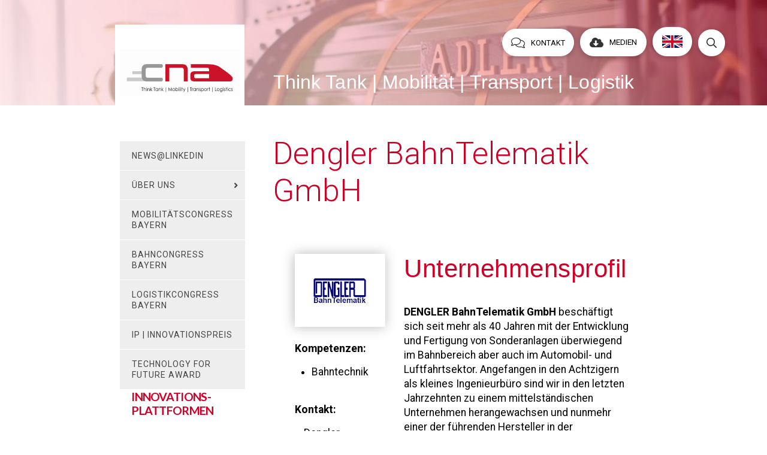

--- FILE ---
content_type: text/html; charset=UTF-8
request_url: https://www.c-na.de/dengler/
body_size: 19847
content:
<!DOCTYPE html>

<html class="no-js" lang="de">

<head>
  
<meta charset="UTF-8">
<meta name="viewport" content="width=device-width, initial-scale=1.0">
<link rel="pingback" href="https://www.c-na.de/xmlrpc.php">
<title>MG DENGLER BahnTelematik GmbH | CNA</title>
<meta name='robots' content='max-image-preview:large' />
<link rel='dns-prefetch' href='//fonts.googleapis.com' />
<link rel='dns-prefetch' href='//s.w.org' />
<link rel="alternate" type="application/rss+xml" title="CNA &raquo; Feed" href="https://www.c-na.de/feed/" />
<link rel="alternate" type="application/rss+xml" title="CNA &raquo; Kommentar-Feed" href="https://www.c-na.de/comments/feed/" />
<link rel="alternate" type="text/calendar" title="CNA &raquo; iCal Feed" href="https://www.c-na.de/events/?ical=1" />
		<script type="text/javascript">
			window._wpemojiSettings = {"baseUrl":"https:\/\/s.w.org\/images\/core\/emoji\/13.0.1\/72x72\/","ext":".png","svgUrl":"https:\/\/s.w.org\/images\/core\/emoji\/13.0.1\/svg\/","svgExt":".svg","source":{"concatemoji":"https:\/\/www.c-na.de\/wp-includes\/js\/wp-emoji-release.min.js?ver=5.7.14"}};
			!function(e,a,t){var n,r,o,i=a.createElement("canvas"),p=i.getContext&&i.getContext("2d");function s(e,t){var a=String.fromCharCode;p.clearRect(0,0,i.width,i.height),p.fillText(a.apply(this,e),0,0);e=i.toDataURL();return p.clearRect(0,0,i.width,i.height),p.fillText(a.apply(this,t),0,0),e===i.toDataURL()}function c(e){var t=a.createElement("script");t.src=e,t.defer=t.type="text/javascript",a.getElementsByTagName("head")[0].appendChild(t)}for(o=Array("flag","emoji"),t.supports={everything:!0,everythingExceptFlag:!0},r=0;r<o.length;r++)t.supports[o[r]]=function(e){if(!p||!p.fillText)return!1;switch(p.textBaseline="top",p.font="600 32px Arial",e){case"flag":return s([127987,65039,8205,9895,65039],[127987,65039,8203,9895,65039])?!1:!s([55356,56826,55356,56819],[55356,56826,8203,55356,56819])&&!s([55356,57332,56128,56423,56128,56418,56128,56421,56128,56430,56128,56423,56128,56447],[55356,57332,8203,56128,56423,8203,56128,56418,8203,56128,56421,8203,56128,56430,8203,56128,56423,8203,56128,56447]);case"emoji":return!s([55357,56424,8205,55356,57212],[55357,56424,8203,55356,57212])}return!1}(o[r]),t.supports.everything=t.supports.everything&&t.supports[o[r]],"flag"!==o[r]&&(t.supports.everythingExceptFlag=t.supports.everythingExceptFlag&&t.supports[o[r]]);t.supports.everythingExceptFlag=t.supports.everythingExceptFlag&&!t.supports.flag,t.DOMReady=!1,t.readyCallback=function(){t.DOMReady=!0},t.supports.everything||(n=function(){t.readyCallback()},a.addEventListener?(a.addEventListener("DOMContentLoaded",n,!1),e.addEventListener("load",n,!1)):(e.attachEvent("onload",n),a.attachEvent("onreadystatechange",function(){"complete"===a.readyState&&t.readyCallback()})),(n=t.source||{}).concatemoji?c(n.concatemoji):n.wpemoji&&n.twemoji&&(c(n.twemoji),c(n.wpemoji)))}(window,document,window._wpemojiSettings);
		</script>
		<style type="text/css">
img.wp-smiley,
img.emoji {
	display: inline !important;
	border: none !important;
	box-shadow: none !important;
	height: 1em !important;
	width: 1em !important;
	margin: 0 .07em !important;
	vertical-align: -0.1em !important;
	background: none !important;
	padding: 0 !important;
}
</style>
	<link rel='stylesheet' id='cf7ic_style-css'  href='https://www.c-na.de/wp-content/plugins/contact-form-7-image-captcha/css/cf7ic-style.css?ver=3.3.7' type='text/css' media='all' />
<link rel='stylesheet' id='tribe-common-skeleton-style-css'  href='https://www.c-na.de/wp-content/plugins/the-events-calendar/common/src/resources/css/common-skeleton.min.css?ver=4.12.12' type='text/css' media='all' />
<link rel='stylesheet' id='tribe-tooltip-css'  href='https://www.c-na.de/wp-content/plugins/the-events-calendar/common/src/resources/css/tooltip.min.css?ver=4.12.12' type='text/css' media='all' />
<link rel='stylesheet' id='wp-block-library-css'  href='https://www.c-na.de/wp-includes/css/dist/block-library/style.min.css?ver=5.7.14' type='text/css' media='all' />
<link rel='stylesheet' id='wp-block-library-theme-css'  href='https://www.c-na.de/wp-includes/css/dist/block-library/theme.min.css?ver=5.7.14' type='text/css' media='all' />
<link rel='stylesheet' id='ubermenu-roboto-css'  href='//fonts.googleapis.com/css?family=Roboto%3A%2C300%2C400%2C700&#038;ver=5.7.14' type='text/css' media='all' />
<link rel='stylesheet' id='x-stack-css'  href='https://www.c-na.de/wp-content/themes/pro/framework/dist/css/site/stacks/icon.css?ver=4.0.11' type='text/css' media='all' />
<link rel='stylesheet' id='x-child-css'  href='https://www.c-na.de/wp-content/themes/pro-child/style.css?ver=4.0.11' type='text/css' media='all' />
<link rel='stylesheet' id='ubermenu-css'  href='https://www.c-na.de/wp-content/plugins/ubermenu/pro/assets/css/ubermenu.min.css?ver=3.8.5' type='text/css' media='all' />
<link rel='stylesheet' id='ubermenu-minimal-css'  href='https://www.c-na.de/wp-content/plugins/ubermenu/assets/css/skins/minimal.css?ver=5.7.14' type='text/css' media='all' />
<link rel='stylesheet' id='ubermenu-font-awesome-all-css'  href='https://www.c-na.de/wp-content/plugins/ubermenu/assets/fontawesome/css/all.min.css?ver=5.7.14' type='text/css' media='all' />
<link rel='stylesheet' id='the-grid-css'  href='https://www.c-na.de/wp-content/plugins/the-grid/frontend/assets/css/the-grid.min.css?ver=2.7.8' type='text/css' media='all' />
<style id='the-grid-inline-css' type='text/css'>
.tolb-holder{background:rgba(0,0,0,0.8)}.tolb-holder .tolb-close,.tolb-holder .tolb-title,.tolb-holder .tolb-counter,.tolb-holder .tolb-next i,.tolb-holder .tolb-prev i{color:#ffffff}.tolb-holder .tolb-load{border-color:rgba(255,255,255,0.2);border-left:3px solid #ffffff}
.to-heart-icon,.to-heart-icon svg,.to-post-like,.to-post-like .to-like-count{position:relative;display:inline-block}.to-post-like{width:auto;cursor:pointer;font-weight:400}.to-heart-icon{float:left;margin:0 4px 0 0}.to-heart-icon svg{overflow:visible;width:15px;height:14px}.to-heart-icon g{-webkit-transform:scale(1);transform:scale(1)}.to-heart-icon path{-webkit-transform:scale(1);transform:scale(1);transition:fill .4s ease,stroke .4s ease}.no-liked .to-heart-icon path{fill:#999;stroke:#999}.empty-heart .to-heart-icon path{fill:transparent!important;stroke:#999}.liked .to-heart-icon path,.to-heart-icon svg:hover path{fill:#ff6863!important;stroke:#ff6863!important}@keyframes heartBeat{0%{transform:scale(1)}20%{transform:scale(.8)}30%{transform:scale(.95)}45%{transform:scale(.75)}50%{transform:scale(.85)}100%{transform:scale(.9)}}@-webkit-keyframes heartBeat{0%,100%,50%{-webkit-transform:scale(1)}20%{-webkit-transform:scale(.8)}30%{-webkit-transform:scale(.95)}45%{-webkit-transform:scale(.75)}}.heart-pulse g{-webkit-animation-name:heartBeat;animation-name:heartBeat;-webkit-animation-duration:1s;animation-duration:1s;-webkit-animation-iteration-count:infinite;animation-iteration-count:infinite;-webkit-transform-origin:50% 50%;transform-origin:50% 50%}.to-post-like a{color:inherit!important;fill:inherit!important;stroke:inherit!important}
</style>
<script type='text/javascript' src='https://www.c-na.de/wp-includes/js/jquery/jquery.min.js?ver=3.5.1' id='jquery-core-js'></script>
<script type='text/javascript' src='https://www.c-na.de/wp-includes/js/jquery/jquery-migrate.min.js?ver=3.3.2' id='jquery-migrate-js'></script>
<link rel="https://api.w.org/" href="https://www.c-na.de/wp-json/" /><link rel="alternate" type="application/json" href="https://www.c-na.de/wp-json/wp/v2/pages/2929" /><link rel="canonical" href="https://www.c-na.de/dengler/" />
<link rel='shortlink' href='https://www.c-na.de/?p=2929' />
<link rel="alternate" type="application/json+oembed" href="https://www.c-na.de/wp-json/oembed/1.0/embed?url=https%3A%2F%2Fwww.c-na.de%2Fdengler%2F" />
<link rel="alternate" type="text/xml+oembed" href="https://www.c-na.de/wp-json/oembed/1.0/embed?url=https%3A%2F%2Fwww.c-na.de%2Fdengler%2F&#038;format=xml" />
<meta name="generator" content="Redux 4.5.7" /><style id="ubermenu-custom-generated-css">
/** Font Awesome 4 Compatibility **/
.fa{font-style:normal;font-variant:normal;font-weight:normal;font-family:FontAwesome;}

/** UberMenu Custom Menu Styles (Customizer) **/
/* main */
 .ubermenu-main { border:1px solid #ffffff; }
 .ubermenu-main .ubermenu-item-level-0 > .ubermenu-target { font-size:14px; text-transform:uppercase; color:#444444; border-top:1px solid #ffffff; }
 .ubermenu-main .ubermenu-nav .ubermenu-item.ubermenu-item-level-0 > .ubermenu-target { font-weight:400; }
 .ubermenu.ubermenu-main .ubermenu-item-level-0:hover > .ubermenu-target, .ubermenu-main .ubermenu-item-level-0.ubermenu-active > .ubermenu-target { color:#ffffff; background:#ce0027; }
 .ubermenu-main .ubermenu-item-level-0.ubermenu-current-menu-item > .ubermenu-target, .ubermenu-main .ubermenu-item-level-0.ubermenu-current-menu-parent > .ubermenu-target, .ubermenu-main .ubermenu-item-level-0.ubermenu-current-menu-ancestor > .ubermenu-target { color:#ffffff; background:#ce0027; }
 .ubermenu.ubermenu-main .ubermenu-item-level-0 > .ubermenu-target { background:#eeeeee; }
 .ubermenu-main .ubermenu-item.ubermenu-item-level-0 > .ubermenu-highlight { background:#ce0027; }
 .ubermenu-main.ubermenu-vertical .ubermenu-item-level-0 > .ubermenu-target { -webkit-box-shadow:inset 1px 1px 0 0 rgba(255,255,255,0); -moz-box-shadow:inset 1px 1px 0 0 rgba(255,255,255,0); -o-box-shadow:inset 1px 1px 0 0 rgba(255,255,255,0); box-shadow:inset 1px 1px 0 0 rgba(255,255,255,0); }
 .ubermenu-main.ubermenu-vertical .ubermenu-item-level-0.ubermenu-active > .ubermenu-target,.ubermenu-main.ubermenu-vertical .ubermenu-item-level-0:hover > .ubermenu-target { -webkit-box-shadow:inset 1px 1px 0 0 rgba(255,255,255,0); -moz-box-shadow:inset 1px 1px 0 0 rgba(255,255,255,0); -o-box-shadow:inset 1px 1px 0 0 rgba(255,255,255,0); box-shadow:inset 1px 1px 0 0 rgba(255,255,255,0); }
 .ubermenu-main .ubermenu-submenu .ubermenu-highlight { color:#ffffff; }
 .ubermenu-main .ubermenu-item-normal > .ubermenu-target,.ubermenu-main .ubermenu-submenu .ubermenu-target,.ubermenu-main .ubermenu-submenu .ubermenu-nonlink,.ubermenu-main .ubermenu-submenu .ubermenu-widget,.ubermenu-main .ubermenu-submenu .ubermenu-custom-content-padded,.ubermenu-main .ubermenu-submenu .ubermenu-retractor,.ubermenu-main .ubermenu-submenu .ubermenu-colgroup .ubermenu-column,.ubermenu-main .ubermenu-submenu.ubermenu-submenu-type-stack > .ubermenu-item-normal > .ubermenu-target,.ubermenu-main .ubermenu-submenu.ubermenu-submenu-padded { padding:15px; }
 .ubermenu-main .ubermenu-grid-row { padding-right:15px; }
 .ubermenu-main .ubermenu-grid-row .ubermenu-target { padding-right:0; }
 .ubermenu.ubermenu-main .ubermenu-item-normal > .ubermenu-target:hover, .ubermenu.ubermenu-main .ubermenu-item-normal.ubermenu-active > .ubermenu-target { color:#ffffff; background-color:#ce0027; }
 .ubermenu-main .ubermenu-item-normal.ubermenu-current-menu-item > .ubermenu-target { color:#ffffff; }
 .ubermenu-main .ubermenu-item-normal > .ubermenu-target { font-size:14px; text-transform:uppercase; }
 .ubermenu-main .ubermenu-submenu .ubermenu-has-submenu-drop > .ubermenu-target > .ubermenu-sub-indicator { color:#ffffff; }
 .ubermenu-main, .ubermenu-main .ubermenu-target, .ubermenu-main .ubermenu-nav .ubermenu-item-level-0 .ubermenu-target, .ubermenu-main div, .ubermenu-main p, .ubermenu-main input { font-family:'Roboto', sans-serif; font-weight:400; }


/** UberMenu Custom Menu Item Styles (Menu Item Settings) **/
/* 466 */    .ubermenu .ubermenu-submenu.ubermenu-submenu-id-466 { width:250px; min-width:250px; }
/* 467 */    .ubermenu .ubermenu-submenu.ubermenu-submenu-id-467 { width:250px; min-width:250px; }
/* 116 */    .ubermenu .ubermenu-item.ubermenu-item-116 > .ubermenu-target { background:#ffffff; }
             .ubermenu .ubermenu-item.ubermenu-item-116.ubermenu-active > .ubermenu-target, .ubermenu .ubermenu-item.ubermenu-item-116 > .ubermenu-target:hover, .ubermenu .ubermenu-submenu .ubermenu-item.ubermenu-item-116.ubermenu-active > .ubermenu-target, .ubermenu .ubermenu-submenu .ubermenu-item.ubermenu-item-116 > .ubermenu-target:hover { background:#ffffff; }
             .ubermenu .ubermenu-item.ubermenu-item-116.ubermenu-current-menu-item > .ubermenu-target,.ubermenu .ubermenu-item.ubermenu-item-116.ubermenu-current-menu-ancestor > .ubermenu-target { background:#ffffff; }
/* 185 */    .ubermenu .ubermenu-submenu.ubermenu-submenu-id-185 { width:250px; min-width:250px; }
             .ubermenu .ubermenu-item.ubermenu-item-185.ubermenu-active > .ubermenu-target, .ubermenu .ubermenu-item.ubermenu-item-185 > .ubermenu-target:hover, .ubermenu .ubermenu-submenu .ubermenu-item.ubermenu-item-185.ubermenu-active > .ubermenu-target, .ubermenu .ubermenu-submenu .ubermenu-item.ubermenu-item-185 > .ubermenu-target:hover { background:#ce0027; }
             .ubermenu .ubermenu-item.ubermenu-item-185.ubermenu-active > .ubermenu-target, .ubermenu .ubermenu-item.ubermenu-item-185:hover > .ubermenu-target, .ubermenu .ubermenu-submenu .ubermenu-item.ubermenu-item-185.ubermenu-active > .ubermenu-target, .ubermenu .ubermenu-submenu .ubermenu-item.ubermenu-item-185:hover > .ubermenu-target { color:#ffffff; }
             .ubermenu .ubermenu-item.ubermenu-item-185.ubermenu-current-menu-item > .ubermenu-target,.ubermenu .ubermenu-item.ubermenu-item-185.ubermenu-current-menu-ancestor > .ubermenu-target { background:#ce0027; color:#ffffff; }
/* 178 */    .ubermenu .ubermenu-submenu.ubermenu-submenu-id-178 { width:250px; min-width:250px; }
             .ubermenu .ubermenu-item.ubermenu-item-178.ubermenu-active > .ubermenu-target, .ubermenu .ubermenu-item.ubermenu-item-178 > .ubermenu-target:hover, .ubermenu .ubermenu-submenu .ubermenu-item.ubermenu-item-178.ubermenu-active > .ubermenu-target, .ubermenu .ubermenu-submenu .ubermenu-item.ubermenu-item-178 > .ubermenu-target:hover { background:#ce0027; }
             .ubermenu .ubermenu-item.ubermenu-item-178.ubermenu-active > .ubermenu-target, .ubermenu .ubermenu-item.ubermenu-item-178:hover > .ubermenu-target, .ubermenu .ubermenu-submenu .ubermenu-item.ubermenu-item-178.ubermenu-active > .ubermenu-target, .ubermenu .ubermenu-submenu .ubermenu-item.ubermenu-item-178:hover > .ubermenu-target { color:#ffffff; }
             .ubermenu .ubermenu-item.ubermenu-item-178.ubermenu-current-menu-item > .ubermenu-target,.ubermenu .ubermenu-item.ubermenu-item-178.ubermenu-current-menu-ancestor > .ubermenu-target { background:#ce0027; color:#ffffff; }
/* 459 */    .ubermenu .ubermenu-submenu.ubermenu-submenu-id-459 { width:250px; min-width:250px; }
             .ubermenu .ubermenu-item.ubermenu-item-459.ubermenu-active > .ubermenu-target, .ubermenu .ubermenu-item.ubermenu-item-459 > .ubermenu-target:hover, .ubermenu .ubermenu-submenu .ubermenu-item.ubermenu-item-459.ubermenu-active > .ubermenu-target, .ubermenu .ubermenu-submenu .ubermenu-item.ubermenu-item-459 > .ubermenu-target:hover { background:#ce0027; }
             .ubermenu .ubermenu-item.ubermenu-item-459.ubermenu-active > .ubermenu-target, .ubermenu .ubermenu-item.ubermenu-item-459:hover > .ubermenu-target, .ubermenu .ubermenu-submenu .ubermenu-item.ubermenu-item-459.ubermenu-active > .ubermenu-target, .ubermenu .ubermenu-submenu .ubermenu-item.ubermenu-item-459:hover > .ubermenu-target { color:#ffffff; }
             .ubermenu .ubermenu-item.ubermenu-item-459.ubermenu-current-menu-item > .ubermenu-target,.ubermenu .ubermenu-item.ubermenu-item-459.ubermenu-current-menu-ancestor > .ubermenu-target { background:#ce0027; color:#ffffff; }
/* 458 */    .ubermenu .ubermenu-item.ubermenu-item-458.ubermenu-active > .ubermenu-target, .ubermenu .ubermenu-item.ubermenu-item-458 > .ubermenu-target:hover, .ubermenu .ubermenu-submenu .ubermenu-item.ubermenu-item-458.ubermenu-active > .ubermenu-target, .ubermenu .ubermenu-submenu .ubermenu-item.ubermenu-item-458 > .ubermenu-target:hover { background:#ce0027; }
             .ubermenu .ubermenu-item.ubermenu-item-458.ubermenu-active > .ubermenu-target, .ubermenu .ubermenu-item.ubermenu-item-458:hover > .ubermenu-target, .ubermenu .ubermenu-submenu .ubermenu-item.ubermenu-item-458.ubermenu-active > .ubermenu-target, .ubermenu .ubermenu-submenu .ubermenu-item.ubermenu-item-458:hover > .ubermenu-target { color:#ffffff; }
             .ubermenu .ubermenu-item.ubermenu-item-458.ubermenu-current-menu-item > .ubermenu-target,.ubermenu .ubermenu-item.ubermenu-item-458.ubermenu-current-menu-ancestor > .ubermenu-target { background:#ce0027; color:#ffffff; }
/* 453 */    .ubermenu .ubermenu-item.ubermenu-item-453.ubermenu-active > .ubermenu-target, .ubermenu .ubermenu-item.ubermenu-item-453 > .ubermenu-target:hover, .ubermenu .ubermenu-submenu .ubermenu-item.ubermenu-item-453.ubermenu-active > .ubermenu-target, .ubermenu .ubermenu-submenu .ubermenu-item.ubermenu-item-453 > .ubermenu-target:hover { background:#ce0027; }
             .ubermenu .ubermenu-item.ubermenu-item-453.ubermenu-active > .ubermenu-target, .ubermenu .ubermenu-item.ubermenu-item-453:hover > .ubermenu-target, .ubermenu .ubermenu-submenu .ubermenu-item.ubermenu-item-453.ubermenu-active > .ubermenu-target, .ubermenu .ubermenu-submenu .ubermenu-item.ubermenu-item-453:hover > .ubermenu-target { color:#ffffff; }
             .ubermenu .ubermenu-item.ubermenu-item-453.ubermenu-current-menu-item > .ubermenu-target,.ubermenu .ubermenu-item.ubermenu-item-453.ubermenu-current-menu-ancestor > .ubermenu-target { background:#ce0027; color:#ffffff; }
/* 454 */    .ubermenu .ubermenu-item.ubermenu-item-454.ubermenu-active > .ubermenu-target, .ubermenu .ubermenu-item.ubermenu-item-454 > .ubermenu-target:hover, .ubermenu .ubermenu-submenu .ubermenu-item.ubermenu-item-454.ubermenu-active > .ubermenu-target, .ubermenu .ubermenu-submenu .ubermenu-item.ubermenu-item-454 > .ubermenu-target:hover { background:#ce0027; }
             .ubermenu .ubermenu-item.ubermenu-item-454.ubermenu-active > .ubermenu-target, .ubermenu .ubermenu-item.ubermenu-item-454:hover > .ubermenu-target, .ubermenu .ubermenu-submenu .ubermenu-item.ubermenu-item-454.ubermenu-active > .ubermenu-target, .ubermenu .ubermenu-submenu .ubermenu-item.ubermenu-item-454:hover > .ubermenu-target { color:#ffffff; }
             .ubermenu .ubermenu-item.ubermenu-item-454.ubermenu-current-menu-item > .ubermenu-target,.ubermenu .ubermenu-item.ubermenu-item-454.ubermenu-current-menu-ancestor > .ubermenu-target { background:#ce0027; color:#ffffff; }
/* 464 */    .ubermenu .ubermenu-item.ubermenu-item-464.ubermenu-active > .ubermenu-target, .ubermenu .ubermenu-item.ubermenu-item-464 > .ubermenu-target:hover, .ubermenu .ubermenu-submenu .ubermenu-item.ubermenu-item-464.ubermenu-active > .ubermenu-target, .ubermenu .ubermenu-submenu .ubermenu-item.ubermenu-item-464 > .ubermenu-target:hover { background:#ce0027; }
             .ubermenu .ubermenu-item.ubermenu-item-464.ubermenu-active > .ubermenu-target, .ubermenu .ubermenu-item.ubermenu-item-464:hover > .ubermenu-target, .ubermenu .ubermenu-submenu .ubermenu-item.ubermenu-item-464.ubermenu-active > .ubermenu-target, .ubermenu .ubermenu-submenu .ubermenu-item.ubermenu-item-464:hover > .ubermenu-target { color:#ffffff; }
             .ubermenu .ubermenu-item.ubermenu-item-464.ubermenu-current-menu-item > .ubermenu-target,.ubermenu .ubermenu-item.ubermenu-item-464.ubermenu-current-menu-ancestor > .ubermenu-target { background:#ce0027; color:#ffffff; }
/* 797 */    .ubermenu .ubermenu-item.ubermenu-item-797.ubermenu-active > .ubermenu-target, .ubermenu .ubermenu-item.ubermenu-item-797 > .ubermenu-target:hover, .ubermenu .ubermenu-submenu .ubermenu-item.ubermenu-item-797.ubermenu-active > .ubermenu-target, .ubermenu .ubermenu-submenu .ubermenu-item.ubermenu-item-797 > .ubermenu-target:hover { background:#ce0027; }
             .ubermenu .ubermenu-item.ubermenu-item-797.ubermenu-current-menu-item > .ubermenu-target,.ubermenu .ubermenu-item.ubermenu-item-797.ubermenu-current-menu-ancestor > .ubermenu-target { background:#ce0027; }
/* 942 */    .ubermenu .ubermenu-item.ubermenu-item-942.ubermenu-active > .ubermenu-target, .ubermenu .ubermenu-item.ubermenu-item-942 > .ubermenu-target:hover, .ubermenu .ubermenu-submenu .ubermenu-item.ubermenu-item-942.ubermenu-active > .ubermenu-target, .ubermenu .ubermenu-submenu .ubermenu-item.ubermenu-item-942 > .ubermenu-target:hover { background:#ce0027; }
             .ubermenu .ubermenu-item.ubermenu-item-942.ubermenu-current-menu-item > .ubermenu-target,.ubermenu .ubermenu-item.ubermenu-item-942.ubermenu-current-menu-ancestor > .ubermenu-target { background:#ce0027; }
/* 2862 */   .ubermenu .ubermenu-item.ubermenu-item-2862.ubermenu-active > .ubermenu-target, .ubermenu .ubermenu-item.ubermenu-item-2862 > .ubermenu-target:hover, .ubermenu .ubermenu-submenu .ubermenu-item.ubermenu-item-2862.ubermenu-active > .ubermenu-target, .ubermenu .ubermenu-submenu .ubermenu-item.ubermenu-item-2862 > .ubermenu-target:hover { background:#ce0027; }
             .ubermenu .ubermenu-item.ubermenu-item-2862.ubermenu-current-menu-item > .ubermenu-target,.ubermenu .ubermenu-item.ubermenu-item-2862.ubermenu-current-menu-ancestor > .ubermenu-target { background:#ce0027; }
/* 3036 */   .ubermenu .ubermenu-item.ubermenu-item-3036.ubermenu-active > .ubermenu-target, .ubermenu .ubermenu-item.ubermenu-item-3036 > .ubermenu-target:hover, .ubermenu .ubermenu-submenu .ubermenu-item.ubermenu-item-3036.ubermenu-active > .ubermenu-target, .ubermenu .ubermenu-submenu .ubermenu-item.ubermenu-item-3036 > .ubermenu-target:hover { background:#ce0027; }
             .ubermenu .ubermenu-item.ubermenu-item-3036.ubermenu-current-menu-item > .ubermenu-target,.ubermenu .ubermenu-item.ubermenu-item-3036.ubermenu-current-menu-ancestor > .ubermenu-target { background:#ce0027; }
/* 100 */    .ubermenu .ubermenu-item-100 > .ubermenu-target.ubermenu-item-layout-image_left > .ubermenu-target-text { padding-left:145px; }
             .ubermenu .ubermenu-item.ubermenu-item-100 > .ubermenu-target { background:#ffffff; }
             .ubermenu .ubermenu-item.ubermenu-item-100.ubermenu-active > .ubermenu-target, .ubermenu .ubermenu-item.ubermenu-item-100 > .ubermenu-target:hover, .ubermenu .ubermenu-submenu .ubermenu-item.ubermenu-item-100.ubermenu-active > .ubermenu-target, .ubermenu .ubermenu-submenu .ubermenu-item.ubermenu-item-100 > .ubermenu-target:hover { background:#ffffff; }
             .ubermenu .ubermenu-item.ubermenu-item-100.ubermenu-current-menu-item > .ubermenu-target,.ubermenu .ubermenu-item.ubermenu-item-100.ubermenu-current-menu-ancestor > .ubermenu-target { background:#ffffff; }
             .ubermenu .ubermenu-item.ubermenu-item-100 > .ubermenu-target,.ubermenu .ubermenu-item.ubermenu-item-100 > .ubermenu-content-block,.ubermenu .ubermenu-item.ubermenu-item-100.ubermenu-custom-content-padded { padding:0 20px 0 20px; }
/* 101 */    .ubermenu .ubermenu-item-101 > .ubermenu-target.ubermenu-item-layout-image_left > .ubermenu-target-text { padding-left:145px; }
             .ubermenu .ubermenu-item.ubermenu-item-101 > .ubermenu-target { background:#ffffff; }
             .ubermenu .ubermenu-item.ubermenu-item-101.ubermenu-active > .ubermenu-target, .ubermenu .ubermenu-item.ubermenu-item-101 > .ubermenu-target:hover, .ubermenu .ubermenu-submenu .ubermenu-item.ubermenu-item-101.ubermenu-active > .ubermenu-target, .ubermenu .ubermenu-submenu .ubermenu-item.ubermenu-item-101 > .ubermenu-target:hover { background:#ffffff; }
             .ubermenu .ubermenu-item.ubermenu-item-101.ubermenu-current-menu-item > .ubermenu-target,.ubermenu .ubermenu-item.ubermenu-item-101.ubermenu-current-menu-ancestor > .ubermenu-target { background:#ffffff; }
             .ubermenu .ubermenu-item.ubermenu-item-101 > .ubermenu-target,.ubermenu .ubermenu-item.ubermenu-item-101 > .ubermenu-content-block,.ubermenu .ubermenu-item.ubermenu-item-101.ubermenu-custom-content-padded { padding:0 20px 0 20px; }
/* 3406 */   .ubermenu .ubermenu-item.ubermenu-item-3406.ubermenu-active > .ubermenu-target, .ubermenu .ubermenu-item.ubermenu-item-3406 > .ubermenu-target:hover, .ubermenu .ubermenu-submenu .ubermenu-item.ubermenu-item-3406.ubermenu-active > .ubermenu-target, .ubermenu .ubermenu-submenu .ubermenu-item.ubermenu-item-3406 > .ubermenu-target:hover { background:#ce0027; }
             .ubermenu .ubermenu-item.ubermenu-item-3406.ubermenu-current-menu-item > .ubermenu-target,.ubermenu .ubermenu-item.ubermenu-item-3406.ubermenu-current-menu-ancestor > .ubermenu-target { background:#ce0027; }
/* 3431 */   .ubermenu .ubermenu-item.ubermenu-item-3431.ubermenu-active > .ubermenu-target, .ubermenu .ubermenu-item.ubermenu-item-3431 > .ubermenu-target:hover, .ubermenu .ubermenu-submenu .ubermenu-item.ubermenu-item-3431.ubermenu-active > .ubermenu-target, .ubermenu .ubermenu-submenu .ubermenu-item.ubermenu-item-3431 > .ubermenu-target:hover { background:#ce0027; }
             .ubermenu .ubermenu-item.ubermenu-item-3431.ubermenu-current-menu-item > .ubermenu-target,.ubermenu .ubermenu-item.ubermenu-item-3431.ubermenu-current-menu-ancestor > .ubermenu-target { background:#ce0027; }

/* Status: Loaded from Transient */

</style><meta name="tec-api-version" content="v1"><meta name="tec-api-origin" content="https://www.c-na.de"><link rel="https://theeventscalendar.com/" href="https://www.c-na.de/wp-json/tribe/events/v1/" /><!-- Matomo -->
<script type="text/javascript">
  var _paq = window._paq = window._paq || [];
  /* tracker methods like "setCustomDimension" should be called before "trackPageView" */
  _paq.push(["setDomains", ["*.www.c-na.de"]]);
  _paq.push(["enableCrossDomainLinking"]);
  _paq.push(['trackPageView']);
_paq.push(['trackAllContentImpressions']);
  _paq.push(['enableLinkTracking']);
  (function() {
    var u="//matomo.c-na.de/";
    _paq.push(['setTrackerUrl', u+'matomo.php']);
    _paq.push(['setSiteId', 1]);
    var d=document, g=d.createElement('script'), s=d.getElementsByTagName('script')[0];
    g.type='text/javascript'; g.async=true; g.src=u+'matomo.js'; s.parentNode.insertBefore(g,s);
  })();
</script>
<!-- End Matomo Code --><meta name="generator" content="Powered by Slider Revolution 6.7.32 - responsive, Mobile-Friendly Slider Plugin for WordPress with comfortable drag and drop interface." />
<script>function setREVStartSize(e){
			//window.requestAnimationFrame(function() {
				window.RSIW = window.RSIW===undefined ? window.innerWidth : window.RSIW;
				window.RSIH = window.RSIH===undefined ? window.innerHeight : window.RSIH;
				try {
					var pw = document.getElementById(e.c).parentNode.offsetWidth,
						newh;
					pw = pw===0 || isNaN(pw) || (e.l=="fullwidth" || e.layout=="fullwidth") ? window.RSIW : pw;
					e.tabw = e.tabw===undefined ? 0 : parseInt(e.tabw);
					e.thumbw = e.thumbw===undefined ? 0 : parseInt(e.thumbw);
					e.tabh = e.tabh===undefined ? 0 : parseInt(e.tabh);
					e.thumbh = e.thumbh===undefined ? 0 : parseInt(e.thumbh);
					e.tabhide = e.tabhide===undefined ? 0 : parseInt(e.tabhide);
					e.thumbhide = e.thumbhide===undefined ? 0 : parseInt(e.thumbhide);
					e.mh = e.mh===undefined || e.mh=="" || e.mh==="auto" ? 0 : parseInt(e.mh,0);
					if(e.layout==="fullscreen" || e.l==="fullscreen")
						newh = Math.max(e.mh,window.RSIH);
					else{
						e.gw = Array.isArray(e.gw) ? e.gw : [e.gw];
						for (var i in e.rl) if (e.gw[i]===undefined || e.gw[i]===0) e.gw[i] = e.gw[i-1];
						e.gh = e.el===undefined || e.el==="" || (Array.isArray(e.el) && e.el.length==0)? e.gh : e.el;
						e.gh = Array.isArray(e.gh) ? e.gh : [e.gh];
						for (var i in e.rl) if (e.gh[i]===undefined || e.gh[i]===0) e.gh[i] = e.gh[i-1];
											
						var nl = new Array(e.rl.length),
							ix = 0,
							sl;
						e.tabw = e.tabhide>=pw ? 0 : e.tabw;
						e.thumbw = e.thumbhide>=pw ? 0 : e.thumbw;
						e.tabh = e.tabhide>=pw ? 0 : e.tabh;
						e.thumbh = e.thumbhide>=pw ? 0 : e.thumbh;
						for (var i in e.rl) nl[i] = e.rl[i]<window.RSIW ? 0 : e.rl[i];
						sl = nl[0];
						for (var i in nl) if (sl>nl[i] && nl[i]>0) { sl = nl[i]; ix=i;}
						var m = pw>(e.gw[ix]+e.tabw+e.thumbw) ? 1 : (pw-(e.tabw+e.thumbw)) / (e.gw[ix]);
						newh =  (e.gh[ix] * m) + (e.tabh + e.thumbh);
					}
					var el = document.getElementById(e.c);
					if (el!==null && el) el.style.height = newh+"px";
					el = document.getElementById(e.c+"_wrapper");
					if (el!==null && el) {
						el.style.height = newh+"px";
						el.style.display = "block";
					}
				} catch(e){
					console.log("Failure at Presize of Slider:" + e)
				}
			//});
		  };</script>
<style id="x-generated-css">a,h1 a:hover,h2 a:hover,h3 a:hover,h4 a:hover,h5 a:hover,h6 a:hover,#respond .required,.x-pagination a:hover,.x-pagination span.current,.widget_tag_cloud .tagcloud a:hover,.widget_product_tag_cloud .tagcloud a:hover,.x-scroll-top:hover,.x-comment-author a:hover,.mejs-button button:hover{color:rgb(148,0,36);}a:hover{color:rgb(208,7,56);}a.x-img-thumbnail:hover,textarea:focus,input[type="text"]:focus,input[type="password"]:focus,input[type="datetime"]:focus,input[type="datetime-local"]:focus,input[type="date"]:focus,input[type="month"]:focus,input[type="time"]:focus,input[type="week"]:focus,input[type="number"]:focus,input[type="email"]:focus,input[type="url"]:focus,input[type="search"]:focus,input[type="tel"]:focus,input[type="color"]:focus,.uneditable-input:focus,.x-pagination a:hover,.x-pagination span.current,.widget_tag_cloud .tagcloud a:hover,.widget_product_tag_cloud .tagcloud a:hover,.x-scroll-top:hover{border-color:rgb(148,0,36);}.flex-direction-nav a,.flex-control-nav a:hover,.flex-control-nav a.flex-active,.x-dropcap,.x-skill-bar .bar,.x-pricing-column.featured h2,.x-portfolio-filters,.x-entry-share .x-share:hover,.widget_price_filter .ui-slider .ui-slider-range,.mejs-time-current{background-color:rgb(148,0,36);}.x-portfolio-filters:hover{background-color:rgb(208,7,56);}.entry-title:before{display:none;}.x-comment-author,.x-comment-time,.comment-form-author label,.comment-form-email label,.comment-form-url label,.comment-form-rating label,.comment-form-comment label{font-family:"Lato",sans-serif;}.x-comment-time,.entry-thumb:before,.p-meta{color:rgb(35,35,35);}.entry-title a:hover,.x-comment-author,.x-comment-author a,.comment-form-author label,.comment-form-email label,.comment-form-url label,.comment-form-rating label,.comment-form-comment label,.x-accordion-heading .x-accordion-toggle,.x-nav-tabs > li > a:hover,.x-nav-tabs > .active > a,.x-nav-tabs > .active > a:hover,.mejs-button button{color:#272727;}.h-comments-title small,.h-feature-headline span i,.x-portfolio-filters-menu,.mejs-time-loaded{background-color:#272727 !important;}@media (min-width:1200px){.x-sidebar{width:250px;}body.x-sidebar-content-active,body[class*="page-template-template-blank"].x-sidebar-content-active.x-blank-template-sidebar-active{padding-left:250px;}body.x-content-sidebar-active,body[class*="page-template-template-blank"].x-content-sidebar-active.x-blank-template-sidebar-active{padding-right:250px;}}html{font-size:14px;}@media (min-width:480px){html{font-size:14px;}}@media (min-width:767px){html{font-size:14px;}}@media (min-width:979px){html{font-size:14px;}}@media (min-width:1200px){html{font-size:14px;}}body{font-style:normal;font-weight:400;color:rgb(35,35,35);background-color:rgb(255,255,255);}.w-b{font-weight:400 !important;}h1,h2,h3,h4,h5,h6,.h1,.h2,.h3,.h4,.h5,.h6{font-family:"Lato",sans-serif;font-style:normal;font-weight:700;}h1,.h1{letter-spacing:-0.035em;}h2,.h2{letter-spacing:-0.035em;}h3,.h3{letter-spacing:-0.035em;}h4,.h4{letter-spacing:-0.035em;}h5,.h5{letter-spacing:-0.035em;}h6,.h6{letter-spacing:-0.035em;}.w-h{font-weight:700 !important;}.x-container.width{width:100%;}.x-container.max{max-width:3200px;}.x-main.full{float:none;display:block;width:auto;}@media (max-width:978.98px){.x-main.full,.x-main.left,.x-main.right,.x-sidebar.left,.x-sidebar.right{float:none;display:block;width:auto !important;}}.entry-header,.entry-content{font-size:1.25rem;}body,input,button,select,textarea{font-family:"Roboto",sans-serif;}h1,h2,h3,h4,h5,h6,.h1,.h2,.h3,.h4,.h5,.h6,h1 a,h2 a,h3 a,h4 a,h5 a,h6 a,.h1 a,.h2 a,.h3 a,.h4 a,.h5 a,.h6 a,blockquote{color:#272727;}.cfc-h-tx{color:#272727 !important;}.cfc-h-bd{border-color:#272727 !important;}.cfc-h-bg{background-color:#272727 !important;}.cfc-b-tx{color:rgb(35,35,35) !important;}.cfc-b-bd{border-color:rgb(35,35,35) !important;}.cfc-b-bg{background-color:rgb(35,35,35) !important;}.x-btn,.button,[type="submit"]{color:#ffffff;border-color:rgb(208,7,56);background-color:rgb(208,7,56);text-shadow:0 0.075em 0.075em rgba(0,0,0,0.5);border-radius:0.25em;}.x-btn:hover,.button:hover,[type="submit"]:hover{color:#ffffff;border-color:rgb(148,0,36);background-color:rgb(148,0,36);text-shadow:0 0.075em 0.075em rgba(0,0,0,0.5);}.x-btn.x-btn-real,.x-btn.x-btn-real:hover{margin-bottom:0.25em;text-shadow:0 0.075em 0.075em rgba(0,0,0,0.65);}.x-btn.x-btn-real{box-shadow:0 0.25em 0 0 rgb(148,0,36),0 4px 9px rgba(0,0,0,0.75);}.x-btn.x-btn-real:hover{box-shadow:0 0.25em 0 0 rgb(148,0,36),0 4px 9px rgba(0,0,0,0.75);}.x-btn.x-btn-flat,.x-btn.x-btn-flat:hover{margin-bottom:0;text-shadow:0 0.075em 0.075em rgba(0,0,0,0.65);box-shadow:none;}.x-btn.x-btn-transparent,.x-btn.x-btn-transparent:hover{margin-bottom:0;border-width:3px;text-shadow:none;text-transform:uppercase;background-color:transparent;box-shadow:none;}@font-face{font-family:'FontAwesomePro';font-style:normal;font-weight:900;font-display:block;src:url('https://www.c-na.de/wp-content/themes/pro/cornerstone/assets/dist/fonts/fa-solid-900.woff2') format('woff2'),url('https://www.c-na.de/wp-content/themes/pro/cornerstone/assets/dist/fonts/fa-solid-900.woff') format('woff'),url('https://www.c-na.de/wp-content/themes/pro/cornerstone/assets/dist/fonts/fa-solid-900.ttf') format('truetype');}[data-x-fa-pro-icon]{font-family:"FontAwesomePro" !important;}[data-x-fa-pro-icon]:before{content:attr(data-x-fa-pro-icon);}[data-x-icon],[data-x-icon-o],[data-x-icon-l],[data-x-icon-s],[data-x-icon-b],[data-x-fa-pro-icon],[class*="cs-fa-"]{display:inline-block;font-style:normal;font-weight:400;text-decoration:inherit;text-rendering:auto;-webkit-font-smoothing:antialiased;-moz-osx-font-smoothing:grayscale;}[data-x-icon].left,[data-x-icon-o].left,[data-x-icon-l].left,[data-x-icon-s].left,[data-x-icon-b].left,[data-x-fa-pro-icon].left,[class*="cs-fa-"].left{margin-right:0.5em;}[data-x-icon].right,[data-x-icon-o].right,[data-x-icon-l].right,[data-x-icon-s].right,[data-x-icon-b].right,[data-x-fa-pro-icon].right,[class*="cs-fa-"].right{margin-left:0.5em;}[data-x-icon]:before,[data-x-icon-o]:before,[data-x-icon-l]:before,[data-x-icon-s]:before,[data-x-icon-b]:before,[data-x-fa-pro-icon]:before,[class*="cs-fa-"]:before{line-height:1;}@font-face{font-family:'FontAwesome';font-style:normal;font-weight:900;font-display:block;src:url('https://www.c-na.de/wp-content/themes/pro/cornerstone/assets/dist/fonts/fa-solid-900.woff2') format('woff2'),url('https://www.c-na.de/wp-content/themes/pro/cornerstone/assets/dist/fonts/fa-solid-900.woff') format('woff'),url('https://www.c-na.de/wp-content/themes/pro/cornerstone/assets/dist/fonts/fa-solid-900.ttf') format('truetype');}[data-x-icon],[data-x-icon-s],[data-x-icon][class*="cs-fa-"]{font-family:"FontAwesome" !important;font-weight:900;}[data-x-icon]:before,[data-x-icon][class*="cs-fa-"]:before{content:attr(data-x-icon);}[data-x-icon-s]:before{content:attr(data-x-icon-s);}@font-face{font-family:'FontAwesomeRegular';font-style:normal;font-weight:400;font-display:block;src:url('https://www.c-na.de/wp-content/themes/pro/cornerstone/assets/dist/fonts/fa-regular-400.woff2') format('woff2'),url('https://www.c-na.de/wp-content/themes/pro/cornerstone/assets/dist/fonts/fa-regular-400.woff') format('woff'),url('https://www.c-na.de/wp-content/themes/pro/cornerstone/assets/dist/fonts/fa-regular-400.ttf') format('truetype');}@font-face{font-family:'FontAwesomePro';font-style:normal;font-weight:400;font-display:block;src:url('https://www.c-na.de/wp-content/themes/pro/cornerstone/assets/dist/fonts/fa-regular-400.woff2') format('woff2'),url('https://www.c-na.de/wp-content/themes/pro/cornerstone/assets/dist/fonts/fa-regular-400.woff') format('woff'),url('https://www.c-na.de/wp-content/themes/pro/cornerstone/assets/dist/fonts/fa-regular-400.ttf') format('truetype');}[data-x-icon-o]{font-family:"FontAwesomeRegular" !important;}[data-x-icon-o]:before{content:attr(data-x-icon-o);}@font-face{font-family:'FontAwesomeLight';font-style:normal;font-weight:300;font-display:block;src:url('https://www.c-na.de/wp-content/themes/pro/cornerstone/assets/dist/fonts/fa-light-300.woff2') format('woff2'),url('https://www.c-na.de/wp-content/themes/pro/cornerstone/assets/dist/fonts/fa-light-300.woff') format('woff'),url('https://www.c-na.de/wp-content/themes/pro/cornerstone/assets/dist/fonts/fa-light-300.ttf') format('truetype');}@font-face{font-family:'FontAwesomePro';font-style:normal;font-weight:300;font-display:block;src:url('https://www.c-na.de/wp-content/themes/pro/cornerstone/assets/dist/fonts/fa-light-300.woff2') format('woff2'),url('https://www.c-na.de/wp-content/themes/pro/cornerstone/assets/dist/fonts/fa-light-300.woff') format('woff'),url('https://www.c-na.de/wp-content/themes/pro/cornerstone/assets/dist/fonts/fa-light-300.ttf') format('truetype');}[data-x-icon-l]{font-family:"FontAwesomeLight" !important;font-weight:300;}[data-x-icon-l]:before{content:attr(data-x-icon-l);}@font-face{font-family:'FontAwesomeBrands';font-style:normal;font-weight:normal;font-display:block;src:url('https://www.c-na.de/wp-content/themes/pro/cornerstone/assets/dist/fonts/fa-brands-400.woff2') format('woff2'),url('https://www.c-na.de/wp-content/themes/pro/cornerstone/assets/dist/fonts/fa-brands-400.woff') format('woff'),url('https://www.c-na.de/wp-content/themes/pro/cornerstone/assets/dist/fonts/fa-brands-400.ttf') format('truetype');}[data-x-icon-b]{font-family:"FontAwesomeBrands" !important;}[data-x-icon-b]:before{content:attr(data-x-icon-b);}.e11-1.x-bar {width:calc(100% - (0px * 2));margin-top:0px;margin-left:0px;margin-right:0px;height:6.49em;font-size:16px;z-index:9999;}.e11-8.x-bar {height:11em;font-size:16px;background-color:#ffffff;z-index:9995;}.e11-12.x-bar {height:auto;padding:0.9520000000000001em 0em 0em 0em;font-size:16px;z-index:9999;}.e11-1.x-bar-content {flex-direction:row;justify-content:space-between;align-items:center;flex:0 1 89%;height:6.49em;}.e11-8.x-bar-content {flex-direction:row;justify-content:space-between;align-items:center;flex:0 1 70%;height:11em;}.e11-12.x-bar-content {flex-direction:row;justify-content:center;align-items:flex-start;flex:0 1 70%;height:auto;}.e11-1.x-bar-outer-spacers:before,.e11-1.x-bar-outer-spacers:after {flex-basis:2em;width:2em !important;height:2em;}.e11-8.x-bar-outer-spacers:before,.e11-8.x-bar-outer-spacers:after {flex-basis:2em;width:2em !important;height:2em;}.e11-12.x-bar-outer-spacers:before,.e11-12.x-bar-outer-spacers:after {flex-basis:0em;width:0em !important;height:0em;}.e11-1.x-bar-space {font-size:16px;height:6.49em;}.e11-8.x-bar-space {font-size:16px;height:11em;}.e11-12.x-bar-space {font-size:16px;height:auto;}.e11-4.x-anchor {margin:0em 0.75em 0.75em 0em;border-radius:10em 10em 10em 10em;font-size:0.8em;background-color:rgba(255,255,255,1);box-shadow:0em 0.15em 0.65em 0em rgba(0,0,0,0.25);transition-timing-function:cubic-bezier(0.400,0.000,0.200,1.000);}.e11-5.x-anchor {margin:0em 0.75em 0.75em 0em;border-radius:15em 15em 15em 15em;font-size:0.85em;background-color:rgba(255,255,255,1);box-shadow:0em 0.15em 0.65em 0em rgba(0,0,0,0.25);transition-timing-function:cubic-bezier(0.400,0.000,0.200,1.000);}.e11-6.x-anchor {margin:0em 0.75em 0.75em 0em;border-radius:15em 15em 15em 15em;font-size:0.85em;background-color:rgba(255,255,255,1);box-shadow:0em 0.15em 0.65em 0em rgba(0,0,0,0.25);transition-timing-function:cubic-bezier(0.400,0.000,0.200,1.000);}.e11-4.x-anchor .x-anchor-content {flex-direction:row;justify-content:center;align-items:center;padding:0.7em 0.8em 0.55em 0.8em;}.e11-5.x-anchor .x-anchor-content {flex-direction:row;justify-content:center;align-items:center;padding:0.7em 0.8em 0.65em 0.8em;}.e11-6.x-anchor .x-anchor-content {flex-direction:row;justify-content:center;align-items:center;padding:0.7em 0.8em 0.65em 0.8em;}.e11-4.x-anchor:hover,.e11-4.x-anchor[class*="active"],[data-x-effect-provider*="colors"]:hover .e11-4.x-anchor {box-shadow:0em 0.15em 0.65em 0em rgba(0,0,0,0.25);}.e11-5.x-anchor:hover,.e11-5.x-anchor[class*="active"],[data-x-effect-provider*="colors"]:hover .e11-5.x-anchor {box-shadow:0em 0.15em 0.65em 0em rgba(0,0,0,0.25);}.e11-6.x-anchor:hover,.e11-6.x-anchor[class*="active"],[data-x-effect-provider*="colors"]:hover .e11-6.x-anchor {box-shadow:0em 0.15em 0.65em 0em rgba(0,0,0,0.25);}.e11-4.x-anchor .x-anchor-text {margin:5px;}.e11-5.x-anchor .x-anchor-text {margin:5px;}.e11-6.x-anchor .x-anchor-text {margin:5px;}.e11-4.x-anchor .x-anchor-text-primary {font-family:inherit;font-size:1em;font-style:normal;font-weight:400;line-height:1;text-transform:uppercase;color:rgba(0,0,0,1);transition-timing-function:cubic-bezier(0.400,0.000,0.200,1.000);}.e11-5.x-anchor .x-anchor-text-primary {font-family:inherit;font-size:1em;font-style:normal;font-weight:400;line-height:1;text-transform:uppercase;color:rgba(0,0,0,1);transition-timing-function:cubic-bezier(0.400,0.000,0.200,1.000);}.e11-6.x-anchor .x-anchor-text-primary {font-family:inherit;font-size:1em;font-style:normal;font-weight:400;line-height:1;text-transform:uppercase;color:rgba(0,0,0,1);transition-timing-function:cubic-bezier(0.400,0.000,0.200,1.000);}.e11-4.x-anchor:hover .x-anchor-text-primary,.e11-4.x-anchor[class*="active"] .x-anchor-text-primary,[data-x-effect-provider*="colors"]:hover .e11-4.x-anchor .x-anchor-text-primary {color:rgba(0,0,0,0.5);}.e11-5.x-anchor:hover .x-anchor-text-primary,.e11-5.x-anchor[class*="active"] .x-anchor-text-primary,[data-x-effect-provider*="colors"]:hover .e11-5.x-anchor .x-anchor-text-primary {color:rgba(0,0,0,0.5);}.e11-6.x-anchor:hover .x-anchor-text-primary,.e11-6.x-anchor[class*="active"] .x-anchor-text-primary,[data-x-effect-provider*="colors"]:hover .e11-6.x-anchor .x-anchor-text-primary {color:rgba(0,0,0,0.5);}.e11-4.x-anchor .x-anchor-text-secondary {margin-top:0.35em;font-family:inherit;font-size:0.75em;font-style:normal;font-weight:400;line-height:1;color:rgba(0,0,0,1);transition-timing-function:cubic-bezier(0.400,0.000,0.200,1.000);}.e11-5.x-anchor .x-anchor-text-secondary {margin-top:0.35em;font-family:inherit;font-size:0.75em;font-style:normal;font-weight:400;line-height:1;color:rgba(0,0,0,1);transition-timing-function:cubic-bezier(0.400,0.000,0.200,1.000);}.e11-6.x-anchor .x-anchor-text-secondary {margin-top:0.35em;font-family:inherit;font-size:0.75em;font-style:normal;font-weight:400;line-height:1;color:rgba(0,0,0,1);transition-timing-function:cubic-bezier(0.400,0.000,0.200,1.000);}.e11-4.x-anchor:hover .x-anchor-text-secondary,.e11-4.x-anchor[class*="active"] .x-anchor-text-secondary,[data-x-effect-provider*="colors"]:hover .e11-4.x-anchor .x-anchor-text-secondary {color:rgba(0,0,0,0.5);}.e11-5.x-anchor:hover .x-anchor-text-secondary,.e11-5.x-anchor[class*="active"] .x-anchor-text-secondary,[data-x-effect-provider*="colors"]:hover .e11-5.x-anchor .x-anchor-text-secondary {color:rgba(0,0,0,0.5);}.e11-6.x-anchor:hover .x-anchor-text-secondary,.e11-6.x-anchor[class*="active"] .x-anchor-text-secondary,[data-x-effect-provider*="colors"]:hover .e11-6.x-anchor .x-anchor-text-secondary {color:rgba(0,0,0,0.5);}.e11-4.x-anchor .x-graphic {margin:5px;}.e11-5.x-anchor .x-graphic {margin:5px;}.e11-6.x-anchor .x-graphic {margin:5px;}.e11-4.x-anchor .x-graphic-icon {font-size:1.6em;width:auto;color:rgb(51,51,51);}.e11-5.x-anchor .x-graphic-icon {font-size:1.35em;width:auto;color:rgb(51,51,51);}.e11-4.x-anchor:hover .x-graphic-icon,.e11-4.x-anchor[class*="active"] .x-graphic-icon,[data-x-effect-provider*="colors"]:hover .e11-4.x-anchor .x-graphic-icon {color:rgb(206,0,39);}.e11-5.x-anchor:hover .x-graphic-icon,.e11-5.x-anchor[class*="active"] .x-graphic-icon,[data-x-effect-provider*="colors"]:hover .e11-5.x-anchor .x-graphic-icon {color:rgb(206,0,39);}.e11-6.x-anchor .x-graphic-image {max-width:2.5em;}.e11-4.x-anchor .x-graphic-child {transition-timing-function:cubic-bezier(0.400,0.000,0.200,1.000);}.e11-5.x-anchor .x-graphic-child {transition-timing-function:cubic-bezier(0.400,0.000,0.200,1.000);}.e11-6.x-anchor .x-graphic-child {transition-timing-function:cubic-bezier(0.400,0.000,0.200,1.000);}.e11-2.x-bar-container {flex-direction:row;justify-content:space-between;align-items:center;flex:1 0 auto;}.e11-3.x-bar-container {flex-direction:row;justify-content:space-between;align-items:flex-end;flex:0 1 auto;}.e11-9.x-bar-container {flex-direction:row;justify-content:flex-start;align-items:flex-end;flex:1 0 auto;}.e11-13.x-bar-container {flex-direction:row;justify-content:flex-start;align-items:flex-start;flex:1 0 auto;}.e11-11.x-text {padding:0em 0em 0em 2em;font-size:1em;background-color:transparent;transition-timing-function:cubic-bezier(0.400,0.000,0.200,1.000);}.e11-11.x-text .x-text-content-text {margin:1em 1em 1em 1em;}.e11-11.x-text .x-text-content-text-primary {font-family:Helvetica,Arial,sans-serif;font-size:calc(1.6vw + 12px);font-style:normal;font-weight:300;line-height:1.4;letter-spacing:0.0020000000000000018em;margin-right:calc(0.0020000000000000018em * -1);text-transform:none;color:rgb(255,255,255);transition-timing-function:cubic-bezier(0.400,0.000,0.200,1.000);}.e11-11.x-text .x-text-content-text-subheadline {transition-timing-function:cubic-bezier(0.400,0.000,0.200,1.000);}.e11-11.x-text .x-text-typing {transition-timing-function:cubic-bezier(0.400,0.000,0.200,1.000);}.e11-11.x-text .typed-cursor {transition-timing-function:cubic-bezier(0.400,0.000,0.200,1.000);}.e11-11.x-text .x-graphic-child {transition-timing-function:cubic-bezier(0.400,0.000,0.200,1.000);}.e11-10.x-image {width:13.5em;padding:1.1580000000000001em 0.5em 1em 0.5em;background-color:rgb(255,255,255);transition-timing-function:cubic-bezier(0.400,0.000,0.200,1.000);}.e11-10.x-image img {width:100%;}.e11-14.x-anchor-toggle {font-size:1em;background-color:rgb(234,235,238);box-shadow:0em 0.15em 0.65em 0em rgba(0,0,0,0);transition-timing-function:cubic-bezier(0.400,0.000,0.200,1.000);}.e11-14.x-anchor-toggle .x-anchor-content {flex-direction:row;justify-content:center;align-items:center;padding:0.745em 0.745em 0.745em 0.745em;}.e11-14.x-anchor-toggle:hover,.e11-14.x-anchor-toggle[class*="active"],[data-x-effect-provider*="colors"]:hover .e11-14.x-anchor-toggle {box-shadow:0em 0.15em 0.65em 0em rgba(0,0,0,0);}.e11-14.x-anchor-toggle .x-anchor-text {margin:5px;}.e11-14.x-anchor-toggle .x-anchor-text-primary {font-family:inherit;font-size:1em;font-style:normal;font-weight:400;line-height:1;color:rgb(51,51,51);transition-timing-function:cubic-bezier(0.400,0.000,0.200,1.000);}.e11-14.x-anchor-toggle:hover .x-anchor-text-primary,.e11-14.x-anchor-toggle[class*="active"] .x-anchor-text-primary,[data-x-effect-provider*="colors"]:hover .e11-14.x-anchor-toggle .x-anchor-text-primary {color:rgba(0,0,0,0.5);}.e11-14.x-anchor-toggle .x-anchor-text-secondary {margin-top:0.35em;font-family:inherit;font-size:0.75em;font-style:normal;font-weight:400;line-height:1;color:rgba(0,0,0,1);transition-timing-function:cubic-bezier(0.400,0.000,0.200,1.000);}.e11-14.x-anchor-toggle:hover .x-anchor-text-secondary,.e11-14.x-anchor-toggle[class*="active"] .x-anchor-text-secondary,[data-x-effect-provider*="colors"]:hover .e11-14.x-anchor-toggle .x-anchor-text-secondary {color:rgba(0,0,0,0.5);}.e11-14.x-anchor-toggle .x-graphic {margin:5px;}.e11-14.x-anchor-toggle .x-toggle {color:rgb(206,0,39);}.e11-14.x-anchor-toggle:hover .x-toggle,.e11-14.x-anchor-toggle[class*="active"] .x-toggle,[data-x-effect-provider*="colors"]:hover .e11-14.x-anchor-toggle .x-toggle {color:rgba(0,0,0,0.5);}.e11-14.x-anchor-toggle .x-toggle-burger {width:12em;margin:3.25em 0;font-size:0.1em;}.e11-14.x-anchor-toggle .x-toggle-burger-bun-t {transform:translate3d(0,-3.25em,0);}.e11-14.x-anchor-toggle .x-toggle-burger-bun-b {transform:translate3d(0,3.25em,0);}.e11-14.x-anchor-toggle .x-graphic-child {transition-timing-function:cubic-bezier(0.400,0.000,0.200,1.000);}.e11-14.x-modal {font-size:18px;transition-duration:500ms,0s;transition-timing-function:cubic-bezier(0.400,0.000,0.200,1.000);}.e11-14.x-modal:not(.x-active) {transition-delay:0s,500ms;}.e11-14.x-modal .x-modal-bg {background-color:rgba(0,0,0,0.76);}.e11-14.x-modal .x-modal-close {width:calc(1em * 2);height:calc(1em * 2);font-size:2em;color:rgb(255,255,255);}.e11-14.x-modal .x-modal-close:hover,.e11-14.x-modal .x-modal-close:focus {color:rgba(255,255,255,0.65);}.e11-14.x-modal .x-modal-content-inner {padding:calc(2em * 2);}.e11-14.x-modal .x-modal-content {max-width:25em;padding:2em;background-color:#ffffff;box-shadow:0em 0.15em 2em 0em rgba(0,0,0,0.25);transition-duration:500ms;transition-timing-function:cubic-bezier(0.400,0.000,0.200,1.000);}.e11-14.x-menu {font-size:1em;}.e11-14.x-menu .x-anchor {margin:0em 0em 0.09799999999999986em 0em;font-size:1em;background-color:rgb(234,235,238);}.e11-14.x-menu .x-anchor .x-anchor-content {flex-direction:row;justify-content:center;align-items:center;padding:0.573em 0.573em 0.573em 0.573em;}.e11-14.x-menu .x-anchor:hover,.e11-14.x-menu .x-anchor[class*="active"],[data-x-effect-provider*="colors"]:hover .e11-14.x-menu .x-anchor {background-color:rgb(208,7,56);}.e11-14.x-menu .x-anchor .x-anchor-text {margin:5px;}.e11-14.x-menu .x-anchor .x-anchor-text-primary {font-family:Helvetica,Arial,sans-serif;font-size:0.9880000000000001em;font-style:normal;font-weight:400;line-height:1;letter-spacing:0.01100000000000001em;margin-right:calc(0.01100000000000001em * -1);text-transform:uppercase;color:rgb(51,51,51);}.e11-14.x-menu .x-anchor:hover .x-anchor-text-primary,.e11-14.x-menu .x-anchor[class*="active"] .x-anchor-text-primary,[data-x-effect-provider*="colors"]:hover .e11-14.x-menu .x-anchor .x-anchor-text-primary {color:rgb(255,255,255);}.e11-14.x-menu .x-anchor .x-anchor-text-secondary {margin-top:0.35em;font-family:inherit;font-size:0.75em;font-style:normal;font-weight:400;line-height:1;color:rgba(0,0,0,1);}.e11-14.x-menu .x-anchor:hover .x-anchor-text-secondary,.e11-14.x-menu .x-anchor[class*="active"] .x-anchor-text-secondary,[data-x-effect-provider*="colors"]:hover .e11-14.x-menu .x-anchor .x-anchor-text-secondary {color:rgba(0,0,0,0.5);}.e11-14.x-menu .x-anchor .x-anchor-sub-indicator {margin:5px;font-size:0.75em;color:rgb(206,0,39);}.e11-14.x-menu .x-anchor:hover .x-anchor-sub-indicator,.e11-14.x-menu .x-anchor[class*="active"] .x-anchor-sub-indicator,[data-x-effect-provider*="colors"]:hover .e11-14.x-menu .x-anchor .x-anchor-sub-indicator {color:rgb(255,255,255);}.e11-14.x-menu .x-anchor,.e11-14.x-menu .x-anchor :not([data-x-particle]) {transition-timing-function:cubic-bezier(0.400,0.000,0.200,1.000);}.e11-7.x-anchor-toggle {width:3.25em;height:3.25em;margin:0em 0em 0.75em 0em;border-radius:100em;font-size:0.86em;background-color:rgba(255,255,255,1);box-shadow:0em 0.15em 0.65em 0em rgba(0,0,0,0.25);transition-timing-function:cubic-bezier(0.400,0.000,0.200,1.000);}.e11-7.x-anchor-toggle .x-anchor-content {flex-direction:row;justify-content:center;align-items:center;}.e11-7.x-anchor-toggle:hover,.e11-7.x-anchor-toggle[class*="active"],[data-x-effect-provider*="colors"]:hover .e11-7.x-anchor-toggle {box-shadow:0em 0.15em 0.65em 0em rgba(0,0,0,0.25);}.e11-7.x-anchor-toggle .x-graphic {margin:5px;}.e11-7.x-anchor-toggle .x-graphic-icon {font-size:1.25em;width:auto;color:rgb(51,51,51);}.e11-7.x-anchor-toggle:hover .x-graphic-icon,.e11-7.x-anchor-toggle[class*="active"] .x-graphic-icon,[data-x-effect-provider*="colors"]:hover .e11-7.x-anchor-toggle .x-graphic-icon {color:rgb(206,0,39);}.e11-7.x-anchor-toggle .x-anchor-text-primary {transition-timing-function:cubic-bezier(0.400,0.000,0.200,1.000);}.e11-7.x-anchor-toggle .x-anchor-text-secondary {transition-timing-function:cubic-bezier(0.400,0.000,0.200,1.000);}.e11-7.x-anchor-toggle .x-graphic-child {transition-timing-function:cubic-bezier(0.400,0.000,0.200,1.000);}.e11-7 .x-dropdown {width:267px;border-radius:3.0140000000000002em 3.0140000000000002em 3.0140000000000002em 3.0140000000000002em;font-size:14px;background-color:#ffffff;box-shadow:0em 0.15em 2em 0em rgba(0,0,0,0.15);transition-duration:500ms,500ms,0s;transition-timing-function:cubic-bezier(0.400,0.000,0.200,1.000);}.e11-7 .x-dropdown:not(.x-active) {transition-delay:0s,0s,500ms;}.e11-7.x-search {width:100%;max-width:none;height:auto;border-radius:3.673em 3.673em 3.673em 3.673em;font-size:1.25em;background-color:#ffffff;}.e11-7.x-search .x-search-input {order:2;margin:0px;font-family:inherit;font-size:1em;font-style:normal;font-weight:400;line-height:1.3;color:rgba(0,0,0,0.5);}.e11-7.x-search.x-search-has-content .x-search-input {color:rgba(0,0,0,1);}.e11-7.x-search .x-search-btn-submit {order:1;width:1em;height:1em;margin:0.9em 0.65em 0.9em 0.9em;font-size:1em;color:rgba(0,0,0,1);}.e11-7.x-search .x-search-btn-clear {order:2;width:1em;height:1em;margin:0.9em 0.9em 0.9em 0.65em;border-radius:100em;font-size:1em;color:rgba(0,0,0,1);}.e11-7.x-search .x-search-btn-clear:hover,.e11-7.x-search .x-search-btn-clear:focus {color:rgba(0,0,0,0.5);}.e756-1.x-bar {height:13em;font-size:16px;background-color:rgb(234,235,238);z-index:9999;}.e756-4.x-bar {height:auto;padding:0em 0em 5em 0em;font-size:16px;background-color:rgb(234,235,238);z-index:9999;}.e756-23.x-bar {height:6em;font-size:16px;background-color:rgb(206,0,39);z-index:9999;}.e756-1.x-bar-content {flex-direction:column;justify-content:center;align-items:flex-start;flex:0 1 70%;height:13em;}.e756-4.x-bar-content {flex-direction:column;justify-content:center;align-items:stretch;flex:0 1 70%;height:auto;}.e756-23.x-bar-content {flex-direction:row;justify-content:flex-start;align-items:center;flex:0 1 70%;height:6em;}.e756-1.x-bar-outer-spacers:before,.e756-1.x-bar-outer-spacers:after {flex-basis:2em;width:2em !important;height:2em;}.e756-4.x-bar-outer-spacers:before,.e756-4.x-bar-outer-spacers:after {flex-basis:2em;width:2em !important;height:2em;}.e756-23.x-bar-outer-spacers:before,.e756-23.x-bar-outer-spacers:after {flex-basis:2em;width:2em !important;height:2em;}.e756-1.x-bar-space {font-size:16px;}.e756-4.x-bar-space {font-size:16px;}.e756-23.x-bar-space {font-size:16px;}.e756-2.x-bar-container {flex-direction:row;justify-content:space-between;align-items:center;flex:1 0 auto;}.e756-5.x-bar-container {flex-direction:row;justify-content:space-between;align-items:center;flex:1 0 auto;}.e756-11.x-bar-container {flex-direction:row;justify-content:space-between;align-items:center;flex:1 0 auto;}.e756-17.x-bar-container {flex-direction:row;justify-content:space-between;align-items:center;flex:1 0 auto;}.e756-24.x-bar-container {flex-direction:row;justify-content:flex-start;align-items:center;flex:1 0 auto;}.e756-26.x-bar-container {flex-direction:column;justify-content:center;align-items:center;flex:0 1 auto;}.e756-28.x-bar-container {flex-direction:row;justify-content:flex-end;align-items:center;flex:0 1 auto;}.e756-3.x-text {margin:3em 0em 0em 0em;font-size:1em;background-color:transparent;transition-timing-function:cubic-bezier(0.400,0.000,0.200,1.000);}.e756-3.x-text .x-text-content-text-primary {font-family:Helvetica,Arial,sans-serif;font-size:calc(1.75vw + 20px);font-style:normal;font-weight:300;line-height:1.2;letter-spacing:0.01100000000000001em;margin-right:calc(0.01100000000000001em * -1);text-transform:none;color:rgb(206,0,39);transition-timing-function:cubic-bezier(0.400,0.000,0.200,1.000);}.e756-3.x-text .x-text-content-text-subheadline {transition-timing-function:cubic-bezier(0.400,0.000,0.200,1.000);}.e756-3.x-text .x-text-typing {transition-timing-function:cubic-bezier(0.400,0.000,0.200,1.000);}.e756-3.x-text .typed-cursor {transition-timing-function:cubic-bezier(0.400,0.000,0.200,1.000);}.e756-3.x-text .x-graphic-child {transition-timing-function:cubic-bezier(0.400,0.000,0.200,1.000);}.e756-27.x-image {width:160px;border-width:25px;border-style:solid;border-color:transparent;transition-timing-function:cubic-bezier(0.400,0.000,0.200,1.000);}.e756-6.x-image {margin:5px 5px 5px 5px;transition-timing-function:cubic-bezier(0.400,0.000,0.200,1.000);}.e756-7.x-image {margin:5px 5px 5px 5px;transition-timing-function:cubic-bezier(0.400,0.000,0.200,1.000);}.e756-8.x-image {margin:5px 5px 5px 5px;transition-timing-function:cubic-bezier(0.400,0.000,0.200,1.000);}.e756-9.x-image {margin:5px 5px 5px 5px;transition-timing-function:cubic-bezier(0.400,0.000,0.200,1.000);}.e756-10.x-image {margin:5px 5px 5px 5px;transition-timing-function:cubic-bezier(0.400,0.000,0.200,1.000);}.e756-12.x-image {margin:5px 5px 5px 5px;transition-timing-function:cubic-bezier(0.400,0.000,0.200,1.000);}.e756-13.x-image {margin:5px 5px 5px 5px;transition-timing-function:cubic-bezier(0.400,0.000,0.200,1.000);}.e756-14.x-image {margin:5px 5px 5px 5px;transition-timing-function:cubic-bezier(0.400,0.000,0.200,1.000);}.e756-15.x-image {margin:5px 5px 5px 5px;transition-timing-function:cubic-bezier(0.400,0.000,0.200,1.000);}.e756-16.x-image {margin:5px 5px 5px 5px;transition-timing-function:cubic-bezier(0.400,0.000,0.200,1.000);}.e756-18.x-image {margin:5px 5px 5px 5px;transition-timing-function:cubic-bezier(0.400,0.000,0.200,1.000);}.e756-19.x-image {margin:5px 5px 5px 5px;transition-timing-function:cubic-bezier(0.400,0.000,0.200,1.000);}.e756-20.x-image {margin:5px 5px 5px 5px;transition-timing-function:cubic-bezier(0.400,0.000,0.200,1.000);}.e756-21.x-image {margin:5px 5px 5px 5px;transition-timing-function:cubic-bezier(0.400,0.000,0.200,1.000);}.e756-22.x-image {margin:5px 5px 5px 5px;transition-timing-function:cubic-bezier(0.400,0.000,0.200,1.000);}.e756-27.x-image img {width:100%;}.e756-25.x-menu {flex-direction:row;justify-content:space-around;align-items:stretch;align-self:stretch;flex:0 0 auto;font-size:1em;transition-timing-function:cubic-bezier(0.400,0.000,0.200,1.000);}.e756-25.x-menu > li,.e756-25.x-menu > li > a {flex:0 1 auto;}.e756-25.x-menu > li > .x-anchor {font-size:1em;}.e756-25.x-menu > li > .x-anchor .x-anchor-content {flex-direction:row;justify-content:center;align-items:center;padding:0.75em;}.e756-25.x-menu > li > .x-anchor .x-anchor-text {margin:5px;}.e756-25.x-menu > li > .x-anchor .x-anchor-text-primary {font-family:inherit;font-size:0.85em;font-style:normal;font-weight:400;line-height:1;letter-spacing:0.05300000000000002em;margin-right:calc(0.05300000000000002em * -1);text-transform:uppercase;color:rgb(253,251,251);}.e756-25.x-menu > li > .x-anchor:hover .x-anchor-text-primary,.e756-25.x-menu > li > .x-anchor[class*="active"] .x-anchor-text-primary,[data-x-effect-provider*="colors"]:hover .e756-25.x-menu > li > .x-anchor .x-anchor-text-primary {color:rgb(234,235,238);}.e756-25.x-menu > li > .x-anchor .x-anchor-text-secondary {margin-top:0.35em;font-family:inherit;font-size:0.75em;font-style:normal;font-weight:400;line-height:1;color:rgba(0,0,0,1);}.e756-25.x-menu > li > .x-anchor:hover .x-anchor-text-secondary,.e756-25.x-menu > li > .x-anchor[class*="active"] .x-anchor-text-secondary,[data-x-effect-provider*="colors"]:hover .e756-25.x-menu > li > .x-anchor .x-anchor-text-secondary {color:rgba(0,0,0,0.5);}.e756-25.x-menu > li > .x-anchor .x-anchor-sub-indicator {margin:5px;font-size:1em;color:rgba(0,0,0,1);}.e756-25.x-menu > li > .x-anchor:hover .x-anchor-sub-indicator,.e756-25.x-menu > li > .x-anchor[class*="active"] .x-anchor-sub-indicator,[data-x-effect-provider*="colors"]:hover .e756-25.x-menu > li > .x-anchor .x-anchor-sub-indicator {color:rgba(0,0,0,0.5);}.e756-25.x-menu > li > .x-anchor,.e756-25.x-menu > li > .x-anchor :not([data-x-particle]) {transition-timing-function:cubic-bezier(0.400,0.000,0.200,1.000);}.e756-25 .x-dropdown {width:14em;font-size:16px;background-color:#ffffff;box-shadow:0em 0.15em 2em 0em rgba(0,0,0,0.15);transition-duration:500ms,500ms,0s;transition-timing-function:cubic-bezier(0.400,0.000,0.200,1.000);}.e756-25 .x-dropdown:not(.x-active) {transition-delay:0s,0s,500ms;}.e756-25 .sub-menu .x-anchor {font-size:1em;}.e756-25 .sub-menu .x-anchor .x-anchor-content {flex-direction:row;justify-content:flex-start;align-items:center;padding:0.75em;}.e756-25 .sub-menu .x-anchor .x-anchor-text {margin:5px auto 5px 5px;}.e756-25 .sub-menu .x-anchor .x-anchor-text-primary {font-family:inherit;font-size:1em;font-style:normal;font-weight:400;line-height:1;color:rgba(0,0,0,1);}.e756-25 .sub-menu .x-anchor:hover .x-anchor-text-primary,.e756-25 .sub-menu .x-anchor[class*="active"] .x-anchor-text-primary,[data-x-effect-provider*="colors"]:hover .e756-25 .sub-menu .x-anchor .x-anchor-text-primary {color:rgba(0,0,0,0.5);}.e756-25 .sub-menu .x-anchor .x-anchor-text-secondary {margin-top:0.35em;font-family:inherit;font-size:0.75em;font-style:normal;font-weight:400;line-height:1;color:rgba(0,0,0,1);}.e756-25 .sub-menu .x-anchor:hover .x-anchor-text-secondary,.e756-25 .sub-menu .x-anchor[class*="active"] .x-anchor-text-secondary,[data-x-effect-provider*="colors"]:hover .e756-25 .sub-menu .x-anchor .x-anchor-text-secondary {color:rgba(0,0,0,0.5);}.e756-25 .sub-menu .x-anchor .x-anchor-sub-indicator {margin:5px;font-size:1em;color:rgba(0,0,0,1);}.e756-25 .sub-menu .x-anchor:hover .x-anchor-sub-indicator,.e756-25 .sub-menu .x-anchor[class*="active"] .x-anchor-sub-indicator,[data-x-effect-provider*="colors"]:hover .e756-25 .sub-menu .x-anchor .x-anchor-sub-indicator {color:rgba(0,0,0,0.5);}.e756-25 .sub-menu .x-anchor,.e756-25 .sub-menu .x-anchor :not([data-x-particle]) {transition-timing-function:cubic-bezier(0.400,0.000,0.200,1.000);}.e756-29.x-anchor {border-radius:100em;font-size:1em;}.e756-30.x-anchor {border-radius:100em;font-size:1em;}.e756-29.x-anchor .x-anchor-content {flex-direction:row;justify-content:center;align-items:center;}.e756-30.x-anchor .x-anchor-content {flex-direction:row;justify-content:center;align-items:center;}.e756-29.x-anchor .x-graphic {margin:1em 1em 1em 6em;}.e756-30.x-anchor .x-graphic {margin:1em 1em 1em 1em;}.e756-29.x-anchor .x-graphic-icon {font-size:2em;width:auto;color:rgb(234,235,238);}.e756-30.x-anchor .x-graphic-icon {font-size:2em;width:auto;color:rgb(234,235,238);}.e2929-4.x-text {margin:0em 0em 2em 0em;font-size:1em;background-color:transparent;transition-timing-function:cubic-bezier(0.400,0.000,0.200,1.000);}.e2929-16.x-text {margin:0em 0em 2em 0em;font-size:1em;background-color:transparent;transition-timing-function:cubic-bezier(0.400,0.000,0.200,1.000);}.e2929-4.x-text .x-text-content-text-primary {font-family:inherit;font-size:calc(2.5vw + 20px);font-style:normal;font-weight:300;line-height:1.2;letter-spacing:0em;margin-right:calc(0em * -1);text-transform:none;color:rgb(206,0,39);transition-timing-function:cubic-bezier(0.400,0.000,0.200,1.000);}.e2929-16.x-text .x-text-content-text-primary {font-family:Helvetica,Arial,sans-serif;font-size:calc(1.75vw + 20px);font-style:normal;font-weight:300;line-height:1.2;letter-spacing:0.01100000000000001em;margin-right:calc(0.01100000000000001em * -1);text-transform:none;color:rgb(206,0,39);transition-timing-function:cubic-bezier(0.400,0.000,0.200,1.000);}.e2929-4.x-text .x-text-content-text-subheadline {transition-timing-function:cubic-bezier(0.400,0.000,0.200,1.000);}.e2929-16.x-text .x-text-content-text-subheadline {transition-timing-function:cubic-bezier(0.400,0.000,0.200,1.000);}.e2929-4.x-text .x-text-typing {transition-timing-function:cubic-bezier(0.400,0.000,0.200,1.000);}.e2929-16.x-text .x-text-typing {transition-timing-function:cubic-bezier(0.400,0.000,0.200,1.000);}.e2929-4.x-text .typed-cursor {transition-timing-function:cubic-bezier(0.400,0.000,0.200,1.000);}.e2929-16.x-text .typed-cursor {transition-timing-function:cubic-bezier(0.400,0.000,0.200,1.000);}.e2929-4.x-text .x-graphic-child {transition-timing-function:cubic-bezier(0.400,0.000,0.200,1.000);}.e2929-16.x-text .x-graphic-child {transition-timing-function:cubic-bezier(0.400,0.000,0.200,1.000);}.e2929-9.x-image {max-width:400px;margin:0px 1em 0px 0px;padding:1em 1em 1em 1em;box-shadow:-0.06399999999999995em -0.01200000000000001em 1.054em 0em rgba(51,51,51,0.34);transition-timing-function:cubic-bezier(0.400,0.000,0.200,1.000);}.e2929-9.x-image:hover,.e2929-9.x-image[class*="active"],[data-x-effect-provider*="colors"]:hover .e2929-9.x-image {box-shadow:none;}.e2929-3.x-col {z-index:1;font-size:1em;background-color:transparent;transition-timing-function:cubic-bezier(0.400,0.000,0.200,1.000);}.e2929-8.x-col {z-index:1;font-size:1em;background-color:transparent;transition-timing-function:cubic-bezier(0.400,0.000,0.200,1.000);}.e2929-15.x-col {z-index:1;font-size:1em;background-color:transparent;transition-timing-function:cubic-bezier(0.400,0.000,0.200,1.000);}.e2929-2.x-row {z-index:1;margin:0px auto 0px auto;padding:1px;font-size:1em;background-color:transparent;transition-timing-function:cubic-bezier(0.400,0.000,0.200,1.000);}.e2929-7.x-row {z-index:1;margin:2px auto 2px auto;padding:2px 2px 2px 2px;font-size:1em;background-color:transparent;transition-timing-function:cubic-bezier(0.400,0.000,0.200,1.000);}.e2929-2 > .x-row-inner {flex-direction:row;justify-content:flex-start;align-items:stretch;align-content:stretch;margin:calc(((1rem / 2) + 1px) * -1) calc(((1rem / 2) + 1px) * -1);}.e2929-7 > .x-row-inner {flex-direction:row;justify-content:flex-start;align-items:stretch;align-content:stretch;margin:calc((1rem / 2) * -1) calc((1rem / 2) * -1);}.e2929-2 > .x-row-inner > * {margin:calc(1rem / 2) calc(1rem / 2);}.e2929-7 > .x-row-inner > * {margin:calc(1rem / 2) calc(1rem / 2);}.e2929-1.x-section {margin:0px;padding:0px;background-color:transparent;z-index:1;transition-timing-function:cubic-bezier(0.400,0.000,0.200,1.000);}.e2929-6.x-section {margin:0px;padding:2em 2em 2em 2em;background-color:transparent;z-index:1;transition-timing-function:cubic-bezier(0.400,0.000,0.200,1.000);}.e2929-5.x-text {margin:0em 0em 2em 0em;font-family:inherit;font-size:1em;font-style:normal;font-weight:400;line-height:1.5;letter-spacing:0.05300000000000002em;text-transform:none;color:rgb(51,51,51);background-color:transparent;transition-timing-function:cubic-bezier(0.400,0.000,0.200,1.000);}.e2929-11.x-text {padding:15px 0em 15px 0em;font-family:inherit;font-size:1em;font-style:normal;font-weight:400;line-height:1.4;letter-spacing:0em;text-transform:none;color:rgba(0,0,0,1);background-color:transparent;transition-timing-function:cubic-bezier(0.400,0.000,0.200,1.000);}.e2929-13.x-text {padding:15px 15px 15px 15px;font-family:inherit;font-size:1em;font-style:normal;font-weight:400;line-height:1.4;letter-spacing:0em;text-transform:none;color:rgba(0,0,0,1);background-color:transparent;transition-timing-function:cubic-bezier(0.400,0.000,0.200,1.000);}.e2929-10.x-text {font-family:inherit;font-size:1em;font-style:normal;font-weight:400;line-height:1.4;letter-spacing:0em;text-transform:none;color:rgba(0,0,0,1);background-color:transparent;transition-timing-function:cubic-bezier(0.400,0.000,0.200,1.000);}.e2929-12.x-text {font-family:inherit;font-size:1em;font-style:normal;font-weight:400;line-height:1.4;letter-spacing:0em;text-transform:none;color:rgba(0,0,0,1);background-color:transparent;transition-timing-function:cubic-bezier(0.400,0.000,0.200,1.000);}.e2929-14.x-text {font-family:inherit;font-size:1em;font-style:normal;font-weight:400;line-height:1.4;letter-spacing:0em;text-transform:none;color:rgba(0,0,0,1);background-color:transparent;transition-timing-function:cubic-bezier(0.400,0.000,0.200,1.000);}.e2929-17.x-text {font-family:inherit;font-size:1em;font-style:normal;font-weight:400;line-height:1.4;letter-spacing:0em;text-transform:none;color:rgba(0,0,0,1);background-color:transparent;transition-timing-function:cubic-bezier(0.400,0.000,0.200,1.000);}.e2929-5.x-text > :first-child {margin-top:0;}.e2929-10.x-text > :first-child {margin-top:0;}.e2929-11.x-text > :first-child {margin-top:0;}.e2929-12.x-text > :first-child {margin-top:0;}.e2929-13.x-text > :first-child {margin-top:0;}.e2929-14.x-text > :first-child {margin-top:0;}.e2929-17.x-text > :first-child {margin-top:0;}.e2929-5.x-text > :last-child {margin-bottom:0;}.e2929-10.x-text > :last-child {margin-bottom:0;}.e2929-11.x-text > :last-child {margin-bottom:0;}.e2929-12.x-text > :last-child {margin-bottom:0;}.e2929-13.x-text > :last-child {margin-bottom:0;}.e2929-14.x-text > :last-child {margin-bottom:0;}.e2929-17.x-text > :last-child {margin-bottom:0;}@media (max-width:479.98px) {.e2929-2 > .x-row-inner > *:nth-child(1n - 0) {flex-basis:calc(100% - 1rem);}.e2929-7 > .x-row-inner > *:nth-child(1n - 0) {flex-basis:calc(100% - 1rem);}}@media (min-width:480px) and (max-width:766.98px) {.e2929-2 > .x-row-inner > *:nth-child(1n - 0) {flex-basis:calc(100% - 1rem);}.e2929-7 > .x-row-inner > *:nth-child(2n - 1) {flex-basis:calc(50% - 1rem);}.e2929-7 > .x-row-inner > *:nth-child(2n - 0) {flex-basis:calc(50% - 1rem);}}@media (min-width:767px) and (max-width:978.98px) {.e2929-2 > .x-row-inner > *:nth-child(1n - 0) {flex-basis:calc(100% - 1rem);}.e2929-7 > .x-row-inner > *:nth-child(2n - 1) {flex-basis:calc(50% - 1rem);}.e2929-7 > .x-row-inner > *:nth-child(2n - 0) {flex-basis:calc(50% - 1rem);}}@media (min-width:979px) and (max-width:1199.98px) {.e2929-2 > .x-row-inner > *:nth-child(1n - 0) {flex-basis:calc(100% - 1rem);}.e2929-7 > .x-row-inner > *:nth-child(2n - 1) {flex-basis:calc(50% - 1rem);}.e2929-7 > .x-row-inner > *:nth-child(2n - 0) {flex-basis:calc(50% - 1rem);}}@media (min-width:1200px) {.e2929-2 > .x-row-inner > *:nth-child(1n - 0) {flex-basis:calc(100% - 1rem);}.e2929-7 > .x-row-inner > *:nth-child(2n - 1) {flex-basis:calc(31.85% - 1rem);}.e2929-7 > .x-row-inner > *:nth-child(2n - 0) {flex-basis:calc(68.15% - 1rem);}}
.x-navbar{display:none;}#x-site{overflow:hidden;}.entry-content{padding-left:calc(15% + 15em) !important;padding-right:15% !important;margin-top:0;min-height:60vh;}@media only screen and (max-width:979px){.entry-content{padding-left:2.5% !important;padding-right:2.5% !important;}}.tnp-subscription{margin:0;}.entry-header{display:none;}.entry-featured{display:none;}.blog-feature-image{height:30vh;}.h-widget{font-size:140%;line-height:1.2;text-transform:uppercase;color:rgb(206,0,39);font-weight:100 !important;padding:0 20px 0 20px;}.widget ul li:first-child,.widget ol li:first-child{border-top:0;}.x-sidebar{overflow:visible !important;}.ubermenu .ubermenu-autocolumn{padding:0px 10px 0px 10px;}#ubermenu-main-13{margin-top:5em;}.x-sidebar .widget{margin-top:20px;}#ubermenu-main-2{margin-bottom:5em !important;}.x-sidebar{background-color:#fff0;}.x-sidebar-content-active .x-sidebar{position:absolute;left:14%;top:15.8em !important;border:0;}body.x-sidebar-content-active{padding-left:0;}@media only screen and (min-width:980px) and (max-width:1199px){.x-sidebar-content-active .x-sidebar{padding-left:20px;padding-right:20px;width:250px;}}@media only screen and (max-width:979px){.x-sidebar{display:none}}#widget-inno-head{margin-top:410px;}#menu-item-100{border-bottom:#ffffff solid 1px !important;transition:0.5s;}#menu-item-100 a:focus{outline:white solid 1px;}#menu-item-100:hover{border-bottom:#00000040 solid 1px !important;transition:0.75s;}#menu-item-101{border-bottom:#ffffff solid 1px !important;transition:0.5s;}#menu-item-101 a:focus{outline:white solid 1px;}#menu-item-101:hover{border-bottom:#00000040 solid 1px !important;transition:0.75s;}#menu-item-116{border-bottom:#ffffff solid 1px !important;transition:0.5s;}#menu-item-116 a:focus{outline:white solid 1px;}#menu-item-116:hover{border-bottom:#00000040 solid 1px !important;transition:0.75s;}#menu-item-322{padding-top:10px}.x-crumbs-list-item:first-child{display:none;}</style><link rel="stylesheet" href="//fonts.googleapis.com/css?family=Roboto:400,400i,700,700i%7CLato:700&#038;subset=latin,latin-ext&#038;display=auto" type="text/css" media="all" data-x-google-fonts /></head>

<body class="page-template-default page page-id-2929 tribe-no-js tribe-events-filter-view tribe-filters-closed tribe-filters-vertical tribe-filters-live-update site-id-1 x-stack-icon x-child-theme-active x-full-width-layout-active x-sidebar-content-active x-post-meta-disabled pro-v4_0_11 cornerstone-v5_0_11">

  
  
  <div id="x-root" class="x-root" >

    
    <div id="x-site" class="x-site site" >

    

  <header class="x-masthead" role="banner" >

    
    

<div class="e11-1 x-bar x-bar-top x-bar-h x-bar-absolute x-bar-outer-spacers" data-x-bar="{&quot;id&quot;:&quot;e11-1&quot;,&quot;region&quot;:&quot;top&quot;,&quot;height&quot;:&quot;6.49em&quot;}" >

    
      <div class="e11-1 x-bar-content">
      
<div class="e11-2 x-bar-container" >

  
  
</div>

<div class="e11-3 x-bar-container" >

  
  
<a class="e11-4 x-anchor x-anchor-button has-graphic" tabindex="0" href="/Kontakt" >

  
    <div class="x-anchor-content">
      
<span class="x-graphic" aria-hidden="true" >

  
<i class="x-icon x-graphic-child x-graphic-icon x-graphic-primary" aria-hidden="true" data-x-icon-l="&#xf086;" ></i>

</span>
      <div class="x-anchor-text"><span class="x-anchor-text-primary" >Kontakt</span></div>          </div>

        
  
</a>

<a class="e11-5 x-anchor x-anchor-button has-graphic" tabindex="0" href="/media" >

  
    <div class="x-anchor-content">
      
<span class="x-graphic" aria-hidden="true" >

  
<i class="x-icon x-graphic-child x-graphic-icon x-graphic-primary" aria-hidden="true" data-x-icon-s="&#xf381;" ></i>

</span>
      <div class="x-anchor-text"><span class="x-anchor-text-primary" >Medien</span></div>          </div>

        
  
</a>

<a class="e11-6 x-anchor x-anchor-button has-graphic" tabindex="0" href="/en" >

  
    <div class="x-anchor-content">
      
<span class="x-graphic" aria-hidden="true" >

  
<span class="e11-6 x-image x-graphic-child x-graphic-image x-graphic-primary" >
  <img src="https://www.c-na.de/wp-content/uploads/2021/10/english.png" width="50" height="30" alt="Image" loading="lazy" >
</span>

</span>
                </div>

        
  
</a>

<div class="e11-7 x-mod-container" >
  
<a class="e11-7 x-anchor x-anchor-toggle has-graphic" tabindex="0" data-x-toggle="1" data-x-toggleable="e11-7" aria-controls="e11-7-dropdown" aria-expanded="false" aria-haspopup="true" aria-label="Toggle Dropdown Content" >

  
    <div class="x-anchor-content">
      
<span class="x-graphic" aria-hidden="true" >

  
<i class="x-icon x-graphic-child x-graphic-icon x-graphic-primary" aria-hidden="true" data-x-icon-o="&#xf002;" ></i>

</span>
                </div>

        
  
</a>
  
<div id="e11-7-dropdown" class="e11-7 x-dropdown" data-x-stem data-x-stem-top data-x-toggleable="e11-7" aria-hidden="true" >
  
<form class="e11-7 x-search" data-x-search="{&quot;search&quot;:true}" action="https://www.c-na.de/" method="get" >

  <label class="visually-hidden" for="s-e11-7" >Search</label>

  <input id="s-e11-7" class="x-search-input" type="search" name="s" tabindex="0" placeholder="Suche" >
  <button class="x-search-btn x-search-btn-submit" type="button" data-x-search-submit="" tabindex="0" ><span class="visually-hidden">Submit</span><svg xmlns="http://www.w3.org/2000/svg" xmlns:xlink="http://www.w3.org/1999/xlink" x="0px" y="0px" viewBox="-1 -1 25 25"><circle fill="none" stroke-width="2" stroke-linecap="square" stroke-miterlimit="10" cx="10" cy="10" r="9" stroke-linejoin="miter"/><line fill="none" stroke-width="2" stroke-linecap="square" stroke-miterlimit="10" x1="22" y1="22" x2="16.4" y2="16.4" stroke-linejoin="miter"/></svg></button>
  <button class="x-search-btn x-search-btn-clear" type="button" data-x-search-clear="" tabindex="0" ><span class="visually-hidden">Clear</span><svg xmlns="http://www.w3.org/2000/svg" xmlns:xlink="http://www.w3.org/1999/xlink" x="0px" y="0px" viewBox="-1 -1 25 25"><line fill="none" stroke-width="2" stroke-linecap="square" stroke-miterlimit="10" x1="19" y1="5" x2="5" y2="19" stroke-linejoin="miter"/><line fill="none" stroke-width="2" stroke-linecap="square" stroke-miterlimit="10" x1="19" y1="19" x2="5" y2="5" stroke-linejoin="miter"/></svg></button>

</form>
</div>
</div>

</div>
    </div>
  
</div>




<div class="e11-8 x-bar x-bar-top x-bar-h x-bar-relative x-bar-outer-spacers" data-x-bar="{&quot;id&quot;:&quot;e11-8&quot;,&quot;region&quot;:&quot;top&quot;,&quot;height&quot;:&quot;11em&quot;}" >

    
  <div class="x-bg" aria-hidden="true" >
    <div class="x-bg-layer-lower-image" style=" background-image: url(https://www.c-na.de/wp-content/uploads/2022/07/Header_CNA-Adler.jpg); background-repeat: no-repeat; background-position: center; background-size: cover;" data-testing="3366:full" ></div>      </div>

      <div class="e11-8 x-bar-content">
      
<div class="e11-9 x-bar-container" >

  
  
<a class="e11-10 x-image" href="https://www.c-na.de" >
  <img src="https://www.c-na.de/wp-content/uploads/2024/08/Logo_CNA_Website.jpg" width="200" height="100" alt="Image" loading="lazy" >
</a>

<div class="e11-11 x-text  x-hide-xs x-text-headline" >
  <div class="x-text-content"><div class="x-text-content-text"><h1 class="x-text-content-text-primary">Think Tank | Mobilit&auml;t | Transport | Logistik</h1></div></div></div>

</div>
    </div>
  
</div>




<div class="e11-12 x-bar x-bar-top x-bar-h x-bar-relative  x-hide-lg x-hide-xl x-bar-outer-spacers" data-x-bar="{&quot;id&quot;:&quot;e11-12&quot;,&quot;region&quot;:&quot;top&quot;,&quot;height&quot;:&quot;auto&quot;}" >

    
      <div class="e11-12 x-bar-content">
      
<div class="e11-13 x-bar-container" >

  
  
<a class="e11-14 x-anchor x-anchor-toggle has-graphic" tabindex="0" data-x-toggle="1" data-x-toggleable="e11-14" data-x-toggle-overlay="1" aria-controls="e11-14-modal" aria-expanded="false" aria-haspopup="true" aria-label="Toggle Modal Content" >

  
    <div class="x-anchor-content">
      
<span class="x-graphic" aria-hidden="true" >

  
<span class="x-toggle x-toggle-burger x-graphic-child x-graphic-toggle" aria-hidden="true" >

  
    <span class="x-toggle-burger-bun-t" data-x-toggle-anim="x-bun-t-1"></span>
    <span class="x-toggle-burger-patty" data-x-toggle-anim="x-patty-1"></span>
    <span class="x-toggle-burger-bun-b" data-x-toggle-anim="x-bun-b-1"></span>

  
</span>
</span>
      <div class="x-anchor-text"><span class="x-anchor-text-primary" >MENU</span></div>          </div>

        
  
</a>

</div>
    </div>
  
</div>



    
  </header>


  <div class="x-main full" role="main">

          
<article id="post-2929" class="post-2929 page type-page status-publish hentry no-post-thumbnail">
  <div class="entry-wrap">
    <div class="x-container max width">
                      <header class="entry-header">
          <h1 class="entry-title">MG DENGLER BahnTelematik GmbH</h1>
        </header>
                          


<div class="entry-content content">


  <div id="cs-content" class="cs-content"  >
<div class="e2929-1 x-section" >
      
<div class="e2929-2 x-row" >
    <div class="x-row-inner">
<div class="e2929-3 x-col" >
    
<div class="e2929-4 x-text x-text-headline" >
  <div class="x-text-content"><div class="x-text-content-text"><h1 class="x-text-content-text-primary"><span id="attr-dfe91c4d-9267-4be4-b03d-2b83fb8c02d1">Dengler BahnTelematik GmbH<br /></span></h1></div></div></div>

<div class="e2929-5 x-text" >
  </div>
  </div>
</div>
  </div>
    </div>

<div class="e2929-6 x-section" >
      
<div class="e2929-7 x-row x-container max width" >
    <div class="x-row-inner">
<div class="e2929-8 x-col" >
    
<span class="e2929-9 x-image" >
  <img src="https://www.c-na.de/wp-content/uploads/2021/10/Dengler-400.jpg" width="400" height="300" alt="Image" loading="lazy" >
</span>

<div class="e2929-10 x-text" >
  <p><strong><br />Kompetenzen:</strong></p></div>

<div class="e2929-11 x-text" >
  <ul>
<li>Bahntechnik</li>
</ul></div>

<div class="e2929-12 x-text" >
  <p><strong><br />Kontakt:</strong></p></div>

<div class="e2929-13 x-text" >
  <p>Dengler BahnTelematik GmbH<br />Kistlerhofstra&szlig;e 170<br />81379 M&uuml;nchen<br />Tel. 089-74000741<br />Mail: <a href="mailto:info@dengler.biz">info@dengler.biz</a></p></div>

<div class="e2929-14 x-text" >
  <p><a href="http://www.dbmuseum.de">www.dengler.biz</a></p></div>
  </div>

<div class="e2929-15 x-col" >
    
<div class="e2929-16 x-text x-text-headline" >
  <div class="x-text-content"><div class="x-text-content-text"><h2 class="x-text-content-text-primary">Unternehmensprofil</h2></div></div></div>

<div class="e2929-17 x-text" >
  <p><strong>DENGLER BahnTelematik GmbH</strong> besch&auml;ftigt sich seit mehr als 40 Jahren mit der Entwicklung und Fertigung von Sonderanlagen &uuml;berwiegend im Bahnbereich aber auch im Automobil- und Luftfahrtsektor. Angefangen in den Achtzigern als kleines Ingenieurb&uuml;ro sind wir in den letzten Jahrzehnten zu einem mittelst&auml;ndischen Unternehmen herangewachsen und nunmehr einer der f&uuml;hrenden Hersteller in der Bahntechnik.</p>
<p><strong>Unser Gesch&auml;ftsfeld:</strong></p>
<ul>
<li>Entwicklung des 3. Tunnelnotrufsystems &ndash; Standardsystem bei DB AG</li>
<li>Reisendeninformationssystem (mit eigenem Patent)</li>
<li>Fahrgastinformationsdisplays (Monitore)</li>
<li>Bordrechner (RBR)</li>
<li>RS232 Ethernet Device Server</li>
<li>Infrarot-Steuersystem</li>
<li>Sprechstellen</li>
<li>Ela-Haltestellen-Ansage</li>
<li>Mikrofone f&uuml;r Rangierfunk</li>
</ul>
<p><strong>Das sind unsere Werte:</strong></p>
<ul>
<li>Kundenorientierung &ndash; Innovation &ndash; Qualit&auml;t</li>
</ul>
<p>Wir begleiten unsere Kunden von der ersten Idee bis zum fertigen Produkt. Wir sind Systemlieferant f&uuml;r Einzelteile und Baugruppen. Dengler hat immer die richtige L&ouml;sung, wenn Individualit&auml;t, Langlebigkeit und ein hoher technischer Anspruch gefragt sind.</p>
<p>Die Entwicklung von Hard- und Software und auch die Fertigung erfolgen Inhouse, um nicht nur alles in einer Hand, sondern auch die permanente Kontrolle &uuml;ber die einzelnen Prozesse zu haben. Es werden ausschlie&szlig;lich normgerechte Bauteile verwendet. Hierf&uuml;r steht uns eine umfangreich ausgestattete Produktion zur Verf&uuml;gung. Daneben sch&ouml;pfen wir aus&nbsp; jahrzehntelanger Erfahrung, um die neuesten Technologien einzusetzen.</p>
<p>Dabei spielt Nachhaltigkeit eine gro&szlig;e und wichtige Rolle. Unser Fokus liegt hier auf den Lebenszyklus eines Produkts von der Entwicklung bis zur Anwendung. Wir entwickeln und fertigen ressourcenschonend und &ouml;kologisch sinnvoll.</p>
<p>Sie erhalten von uns elektronische Produkte, die die zwingend vorgeschriebenen Anforderungen f&uuml;r den Schienenverkehr (EN 50155 und EN 45545) erf&uuml;llen.</p>
<p>&nbsp;</p></div>
  </div>
</div>
  </div>
    </div>
</div>
  

</div>

    </div>
  </div>
</article>      
    
  </div>

  

  <aside class="x-sidebar" role="complementary">
    <div class="max width">
              <div id="ubermenu_navigation_widget-13" class="widget ubermenu_navigation_widget-class">
<!-- UberMenu [Configuration:main] [Theme Loc:] [Integration:api] -->
<button class="ubermenu-responsive-toggle ubermenu-responsive-toggle-main ubermenu-skin-minimal ubermenu-loc- ubermenu-responsive-toggle-content-align-left ubermenu-responsive-toggle-align-full " tabindex="0" data-ubermenu-target="ubermenu-main-17"   aria-label="Toggle Menu"><i class="fas fa-bars" ></i>Menu</button><nav id="ubermenu-main-17" class="ubermenu ubermenu-nojs ubermenu-main ubermenu-menu-17 ubermenu-responsive ubermenu-responsive-single-column ubermenu-responsive-single-column-subs ubermenu-responsive-default ubermenu-responsive-collapse ubermenu-vertical ubermenu-transition-shift ubermenu-trigger-hover_intent ubermenu-skin-minimal  ubermenu-bar-align-left ubermenu-items-align-auto ubermenu-bound ubermenu-disable-submenu-scroll ubermenu-sub-indicators ubermenu-retractors-responsive ubermenu-submenu-indicator-closes"><ul id="ubermenu-nav-main-17" class="ubermenu-nav" data-title="CNA"><li class="ubermenu-item ubermenu-item-type-custom ubermenu-item-object-custom ubermenu-item-185 ubermenu-item-level-0 ubermenu-column ubermenu-column-auto ubermenu-relative" ><a class="ubermenu-target ubermenu-item-layout-default ubermenu-item-layout-text_only" href="https://www.linkedin.com/company/c-na/" tabindex="0"><span class="ubermenu-target-title ubermenu-target-text">News@LinkedIn</span></a></li><li class="ubermenu-item ubermenu-item-type-custom ubermenu-item-object-custom ubermenu-item-has-children ubermenu-item-178 ubermenu-item-level-0 ubermenu-column ubermenu-column-auto ubermenu-has-submenu-drop ubermenu-has-submenu-mega ubermenu-relative" ><a class="ubermenu-target ubermenu-item-layout-default ubermenu-item-layout-text_only" href="/cna/ziele-und-themen" tabindex="0"><span class="ubermenu-target-title ubermenu-target-text">Über uns</span><i class='ubermenu-sub-indicator fas fa-angle-down'></i></a><ul  class="ubermenu-submenu ubermenu-submenu-id-178 ubermenu-submenu-type-auto ubermenu-submenu-type-mega ubermenu-submenu-drop ubermenu-submenu-align-vertical_parent_item"  ><li class="ubermenu-autocolumn menu-item-178-col-0 ubermenu-item-level-1 ubermenu-column ubermenu-column-full ubermenu-has-submenu-stack ubermenu-item-type-column ubermenu-column-id-178-col-0"><ul  class="ubermenu-submenu ubermenu-submenu-id-178-col-0 ubermenu-submenu-type-stack"  ><li class="ubermenu-item ubermenu-item-type-post_type ubermenu-item-object-page ubermenu-item-454 ubermenu-item-auto ubermenu-item-normal ubermenu-item-level-2 ubermenu-column ubermenu-column-auto" ><a class="ubermenu-target ubermenu-item-layout-default ubermenu-item-layout-text_only" href="https://www.c-na.de/cna/team/"><span class="ubermenu-target-title ubermenu-target-text">Team</span></a></li><li class="ubermenu-item ubermenu-item-type-post_type ubermenu-item-object-page ubermenu-item-3406 ubermenu-item-auto ubermenu-item-normal ubermenu-item-level-2 ubermenu-column ubermenu-column-auto" ><a class="ubermenu-target ubermenu-item-layout-default ubermenu-item-layout-text_only" href="https://www.c-na.de/mitglieder/"><span class="ubermenu-target-title ubermenu-target-text">Mitglieder</span></a></li><li class="ubermenu-item ubermenu-item-type-post_type ubermenu-item-object-page ubermenu-item-458 ubermenu-item-auto ubermenu-item-normal ubermenu-item-level-2 ubermenu-column ubermenu-column-auto" ><a class="ubermenu-target ubermenu-item-layout-default ubermenu-item-layout-text_only" href="https://www.c-na.de/themen/"><span class="ubermenu-target-title ubermenu-target-text">Themen</span></a></li><li class="ubermenu-item ubermenu-item-type-post_type ubermenu-item-object-page ubermenu-item-459 ubermenu-item-auto ubermenu-item-normal ubermenu-item-level-2 ubermenu-column ubermenu-column-auto ubermenu-relative" ><a class="ubermenu-target ubermenu-item-layout-default ubermenu-item-layout-text_only" href="https://www.c-na.de/leistungen/"><span class="ubermenu-target-title ubermenu-target-text">Services</span></a></li><li class="ubermenu-item ubermenu-item-type-post_type ubermenu-item-object-page ubermenu-item-453 ubermenu-item-auto ubermenu-item-normal ubermenu-item-level-2 ubermenu-column ubermenu-column-auto" ><a class="ubermenu-target ubermenu-item-layout-default ubermenu-item-layout-text_only" href="https://www.c-na.de/cna/partner/"><span class="ubermenu-target-title ubermenu-target-text">Partner</span></a></li><li class="ubermenu-item ubermenu-item-type-post_type ubermenu-item-object-page ubermenu-item-797 ubermenu-item-auto ubermenu-item-normal ubermenu-item-level-2 ubermenu-column ubermenu-column-auto" ><a class="ubermenu-target ubermenu-item-layout-default ubermenu-item-layout-text_only" href="https://www.c-na.de/newsletter/"><span class="ubermenu-target-title ubermenu-target-text">Newsletter</span></a></li></ul></li></ul></li><li class="ubermenu-item ubermenu-item-type-custom ubermenu-item-object-custom ubermenu-item-3431 ubermenu-item-level-0 ubermenu-column ubermenu-column-auto" ><a class="ubermenu-target ubermenu-item-layout-default ubermenu-item-layout-text_only" href="https://www.c-na.de/moko" tabindex="0"><span class="ubermenu-target-title ubermenu-target-text">MobilitätsCongress Bayern</span></a></li><li class="ubermenu-item ubermenu-item-type-custom ubermenu-item-object-custom ubermenu-item-942 ubermenu-item-level-0 ubermenu-column ubermenu-column-auto" ><a class="ubermenu-target ubermenu-item-layout-default ubermenu-item-layout-text_only" href="https://www.c-na.de/fbt" tabindex="0"><span class="ubermenu-target-title ubermenu-target-text">BahnCongress Bayern</span></a></li><li class="ubermenu-item ubermenu-item-type-custom ubermenu-item-object-custom ubermenu-item-2862 ubermenu-item-level-0 ubermenu-column ubermenu-column-auto" ><a class="ubermenu-target ubermenu-item-layout-default ubermenu-item-layout-text_only" href="https://www.c-na.de/logfor" tabindex="0"><span class="ubermenu-target-title ubermenu-target-text">LogistikCongress Bayern</span></a></li><li class="ubermenu-item ubermenu-item-type-post_type ubermenu-item-object-page ubermenu-item-464 ubermenu-item-level-0 ubermenu-column ubermenu-column-auto" ><a class="ubermenu-target ubermenu-item-layout-default ubermenu-item-layout-text_only" href="https://www.c-na.de/innopreis/" tabindex="0"><span class="ubermenu-target-title ubermenu-target-text">IP | InnovationsPreis</span></a></li><li class="ubermenu-item ubermenu-item-type-post_type ubermenu-item-object-page ubermenu-item-3036 ubermenu-item-level-0 ubermenu-column ubermenu-column-auto" ><a class="ubermenu-target ubermenu-item-layout-default ubermenu-item-layout-text_only" href="https://www.c-na.de/technology-for-future-award/" tabindex="0"><span class="ubermenu-target-title ubermenu-target-text">Technology for Future Award</span></a></li></ul></nav>
<!-- End UberMenu -->
</div><div id="text-3" class="widget widget_text"><h4 class="h-widget">Innovations-Plattformen</h4>			<div class="textwidget"></div>
		</div><div id="ubermenu_navigation_widget-14" class="widget ubermenu_navigation_widget-class">
<!-- UberMenu [Configuration:main] [Theme Loc:] [Integration:api] -->
<button class="ubermenu-responsive-toggle ubermenu-responsive-toggle-main ubermenu-skin-minimal ubermenu-loc- ubermenu-responsive-toggle-content-align-left ubermenu-responsive-toggle-align-full " tabindex="0" data-ubermenu-target="ubermenu-main-8"   aria-label="Toggle Menu"><i class="fas fa-bars" ></i>Menu</button><nav id="ubermenu-main-8" class="ubermenu ubermenu-nojs ubermenu-main ubermenu-menu-8 ubermenu-responsive ubermenu-responsive-single-column ubermenu-responsive-single-column-subs ubermenu-responsive-default ubermenu-responsive-collapse ubermenu-vertical ubermenu-transition-shift ubermenu-trigger-hover_intent ubermenu-skin-minimal  ubermenu-bar-align-left ubermenu-items-align-auto ubermenu-bound ubermenu-disable-submenu-scroll ubermenu-sub-indicators ubermenu-retractors-responsive ubermenu-submenu-indicator-closes"><ul id="ubermenu-nav-main-8" class="ubermenu-nav" data-title="Innovationsplattformen"><li id="menu-item-100" class="ubermenu-item ubermenu-item-type-custom ubermenu-item-object-custom ubermenu-item-100 ubermenu-item-level-0 ubermenu-column ubermenu-column-auto" ><a class="ubermenu-target ubermenu-target-with-image ubermenu-item-layout-default ubermenu-item-layout-image_above ubermenu-item-notext" href="/bahntechnik" tabindex="0"><img class="ubermenu-image ubermenu-image-size-full" src="https://www.c-na.de/wp-content/uploads/2022/07/CBT-Link-183x91-1.jpg" srcset="https://www.c-na.de/wp-content/uploads/2022/07/CBT-Link-183x91-1.jpg 183w, https://www.c-na.de/wp-content/uploads/2022/07/CBT-Link-183x91-1-100x50.jpg 100w" sizes="(max-width: 183px) 100vw, 183px" width="135" alt="CBT-Link 183&#215;91"  /></a></li><li id="menu-item-101" class="ubermenu-item ubermenu-item-type-custom ubermenu-item-object-custom ubermenu-item-101 ubermenu-item-level-0 ubermenu-column ubermenu-column-auto" ><a class="ubermenu-target ubermenu-target-with-image ubermenu-item-layout-default ubermenu-item-layout-image_above ubermenu-item-notext" href="/logistik-initiative-bayern" tabindex="0"><img class="ubermenu-image ubermenu-image-size-full" src="https://www.c-na.de/wp-content/uploads/2022/07/LIB-Link-183x91-1.jpg" srcset="https://www.c-na.de/wp-content/uploads/2022/07/LIB-Link-183x91-1.jpg 183w, https://www.c-na.de/wp-content/uploads/2022/07/LIB-Link-183x91-1-100x50.jpg 100w" sizes="(max-width: 183px) 100vw, 183px" width="135" alt="LIB-Link 183&#215;91"  /></a></li></ul></nav>
<!-- End UberMenu -->
</div>          </div>
  </aside>


    

  <footer class="x-colophon" role="contentinfo" >

    
    

<div class="e756-1 x-bar x-bar-footer x-bar-h x-bar-relative x-bar-outer-spacers" data-x-bar="{&quot;id&quot;:&quot;e756-1&quot;,&quot;region&quot;:&quot;footer&quot;,&quot;height&quot;:&quot;13em&quot;}" >

    
      <div class="e756-1 x-bar-content">
      
<div class="e756-2 x-bar-container" >

  
  
<div class="e756-3 x-text x-text-headline" >
  <div class="x-text-content"><div class="x-text-content-text"><h1 class="x-text-content-text-primary">Unsere Partner</h1></div></div></div>

</div>
    </div>
  
</div>




<div class="e756-4 x-bar x-bar-footer x-bar-h x-bar-relative x-bar-outer-spacers" data-x-bar="{&quot;id&quot;:&quot;e756-4&quot;,&quot;region&quot;:&quot;footer&quot;,&quot;height&quot;:&quot;auto&quot;}" >

    
      <div class="e756-4 x-bar-content">
      
<div class="e756-5 x-bar-container" >

  
  
<a class="e756-6 x-image" href="https://www.adac.de" target="_blank" >
  <img src="https://www.c-na.de/wp-content/uploads/2023/02/ADAC-160_freigestellt.png" width="160" height="117" alt="Image" loading="lazy" >
</a>

<a class="e756-7 x-image" href="https://laserco.industries/en/" target="_blank" >
  <img src="https://www.c-na.de/wp-content/uploads/2024/09/Logo_Laserco-160.png" width="160" height="113" alt="Image" loading="lazy" >
</a>

<a class="e756-8 x-image" href="https://mantruckandbus.com/" target="_blank" >
  <img src="https://www.c-na.de/wp-content/uploads/2021/01/Footer_Logo_MAN.png" width="160" height="113" alt="Image" loading="lazy" >
</a>

<a class="e756-9 x-image" href="https://www.nuernberg.de/internet/wirtschaft/" target="_blank" >
  <img src="https://www.c-na.de/wp-content/uploads/2021/01/Footer_Logo_Nbg.png" width="160" height="113" alt="Image" loading="lazy" >
</a>

<a class="e756-10 x-image" href="https://www.pbconsult.de" target="_blank" >
  <img src="https://www.c-na.de/wp-content/uploads/2025/03/PB-Consult-160_freigestellt.png" width="160" height="100" alt="Image" loading="lazy" >
</a>

</div>

<div class="e756-11 x-bar-container" >

  
  
<a class="e756-12 x-image" href="https://www.mobility.siemens.com/global/de.html" target="_blank" >
  <img src="https://www.c-na.de/wp-content/uploads/2022/01/Siemens-Logo_160_freigestellt.png" width="160" height="100" alt="Image" loading="lazy" >
</a>

<a class="e756-13 x-image" href="https://www.smart-wings.eu/" target="_blank" >
  <img src="https://www.c-na.de/wp-content/uploads/2024/07/Logo_SmartWings_160.png" width="160" height="117" alt="Image" loading="lazy" >
</a>

<a class="e756-14 x-image" href="https://www.vag.de/" target="_blank" >
  <img src="https://www.c-na.de/wp-content/uploads/2021/01/Footer_Logo_VAG.png" width="160" height="113" alt="Image" loading="lazy" >
</a>

<a class="e756-15 x-image" href="https://www.metropolregion-nuernberg.de/" target="_blank" >
  <img src="https://www.c-na.de/wp-content/uploads/2023/02/EMN-160_freigestellt.png" width="160" height="117" alt="Image" loading="lazy" >
</a>

<a class="e756-16 x-image" target="_blank" >
  <img src="https://www.c-na.de/wp-content/uploads/2021/01/Footer_Logo_Platzhalter.png" width="160" height="113" alt="Image" loading="lazy" >
</a>

</div>

<div class="e756-17 x-bar-container" >

  
  
<a class="e756-18 x-image" href="https://eurailclusters.com/" target="_blank" >
  <img src="https://www.c-na.de/wp-content/uploads/2024/08/Logo-ERCI-160-freigestellt.png" width="160" height="113" alt="Image" loading="lazy" >
</a>

<a class="e756-19 x-image" href="https://www.cluster-bahntechnik-bayern.de" target="_blank" >
  <img src="https://www.c-na.de/wp-content/uploads/2023/02/CBT-Logo_160-freigestellt.png" width="160" height="117" alt="Image" loading="lazy" >
</a>

<a class="e756-20 x-image" href="https://www.logistik-initiative-bayern.de" target="_blank" >
  <img src="https://www.c-na.de/wp-content/uploads/2023/02/LIB-Logo_160-freigestellt.png" width="160" height="117" alt="Image" loading="lazy" >
</a>

<a class="e756-21 x-image" href="https://www.stmb.bayern.de" target="_blank" >
  <img src="https://www.c-na.de/wp-content/uploads/2023/02/Logo-StMWi-160-freigestellt.png" width="160" height="113" alt="Image" loading="lazy" >
</a>

<a class="e756-22 x-image" href="https://www.stmwi.bayern.de" target="_blank" >
  <img src="https://www.c-na.de/wp-content/uploads/2023/02/Logo-StMWi-160-freigestellt.png" width="160" height="113" alt="Image" loading="lazy" >
</a>

</div>
    </div>
  
</div>




<div class="e756-23 x-bar x-bar-footer x-bar-h x-bar-relative x-bar-outer-spacers" data-x-bar="{&quot;id&quot;:&quot;e756-23&quot;,&quot;region&quot;:&quot;footer&quot;,&quot;height&quot;:&quot;6em&quot;}" >

    
      <div class="e756-23 x-bar-content">
      
<div class="e756-24 x-bar-container" >

  
  <ul class="e756-25 x-menu x-menu-inline x-menu-first-level" ><li class="menu-item menu-item-type-custom menu-item-object-custom menu-item-210" id="menu-item-210" >
<a class="e756-25 x-anchor x-anchor-menu-item" tabindex="0" href="/impressum" >

  
    <div class="x-anchor-content">
            <div class="x-anchor-text"><span class="x-anchor-text-primary" >Impressum</span></div>      <i class="x-anchor-sub-indicator" data-x-skip-scroll="true" aria-hidden="true" data-x-icon-s="&#xf107;" ></i>    </div>

        
  
</a>
</li><li class="menu-item menu-item-type-custom menu-item-object-custom menu-item-211" id="menu-item-211" >
<a class="e756-25 x-anchor x-anchor-menu-item" tabindex="0" href="/datenschutzerklaerung" >

  
    <div class="x-anchor-content">
            <div class="x-anchor-text"><span class="x-anchor-text-primary" >Datenschutz</span></div>      <i class="x-anchor-sub-indicator" data-x-skip-scroll="true" aria-hidden="true" data-x-icon-s="&#xf107;" ></i>    </div>

        
  
</a>
</li><li class="menu-item menu-item-type-custom menu-item-object-custom menu-item-3153" id="menu-item-3153" >
<a class="e756-25 x-anchor x-anchor-menu-item" tabindex="0" href="https://www.c-na.de/satzung/" >

  
    <div class="x-anchor-content">
            <div class="x-anchor-text"><span class="x-anchor-text-primary" >Satzung</span></div>      <i class="x-anchor-sub-indicator" data-x-skip-scroll="true" aria-hidden="true" data-x-icon-s="&#xf107;" ></i>    </div>

        
  
</a>
</li></ul>
</div>

<div class="e756-26 x-bar-container" >

  
  
<span class="e756-27 x-image" >
  <img src="https://www.c-na.de/wp-content/uploads/2021/01/Footer_Logo_Silver-Label.png" width="160" height="63" alt="Image" loading="lazy" >
</span>

</div>

<div class="e756-28 x-bar-container" >

  
  
<a class="e756-29 x-anchor x-anchor-button has-graphic" tabindex="0" href="/newsletter" >

  
    <div class="x-anchor-content">
      
<span class="x-graphic" aria-hidden="true" >

  
<i class="x-icon x-graphic-child x-graphic-icon x-graphic-primary" aria-hidden="true" data-x-icon-s="&#xf0e0;" ></i>

</span>
                </div>

        
  
</a>

<a class="e756-30 x-anchor x-anchor-button has-graphic" tabindex="0" href="https://www.linkedin.com/company/c-na/" target="_blank" >

  
    <div class="x-anchor-content">
      
<span class="x-graphic" aria-hidden="true" >

  
<i class="x-icon x-graphic-child x-graphic-icon x-graphic-primary" aria-hidden="true" data-x-icon-b="&#xf0e1;" ></i>

</span>
                </div>

        
  
</a>

</div>
    </div>
  
</div>



    
  </footer>


<div id="e11-14-modal" class="e11-14 x-modal" role="dialog" tabindex="-1" data-x-toggleable="e11-14" data-x-scrollbar="{&quot;suppressScrollX&quot;:true}" aria-hidden="true" aria-label="Modal" >

  <span class="x-modal-bg"></span>

  <button class="x-modal-close x-modal-close-top x-modal-close-right" data-x-toggle-close="1" aria-label="Close Modal Content" >
    <span>&times;</span>
  </button>

  <div class="x-modal-content-outer">
    <div class="x-modal-content-inner">
      <div class="x-modal-content" role="document" aria-label="Modal Content" >
        <ul class="e11-14 x-menu x-menu-modal x-menu-layered x-current-layer" data-x-toggle-layered-root="1" ><li class="menu-item menu-item-type-custom menu-item-object-custom menu-item-185" id="menu-item-185" >
<a class="e11-14 x-anchor x-anchor-menu-item" tabindex="0" href="https://www.linkedin.com/company/c-na/" >

  
    <div class="x-anchor-content">
            <div class="x-anchor-text"><span class="x-anchor-text-primary" >News@LinkedIn</span></div>      <i class="x-anchor-sub-indicator" data-x-skip-scroll="true" aria-hidden="true" data-x-icon-s="&#xf105;" ></i>    </div>

        
  
</a>
</li><li class="menu-item menu-item-type-custom menu-item-object-custom menu-item-has-children menu-item-178" id="menu-item-178" >
<a class="e11-14 x-anchor x-anchor-menu-item" tabindex="0" href="/cna/ziele-und-themen" id="x-menu-layered-anchor-e11-14-0" data-x-toggle="layered" data-x-toggleable="e11-14-0" aria-controls="x-menu-layered-list-e11-14-0" aria-expanded="false" aria-haspopup="true" aria-label="Toggle Layered Sub Menu" >

  
    <div class="x-anchor-content">
            <div class="x-anchor-text"><span class="x-anchor-text-primary" >Über uns</span></div>      <i class="x-anchor-sub-indicator" data-x-skip-scroll="true" aria-hidden="true" data-x-icon-s="&#xf105;" ></i>    </div>

        
  
</a>
<ul class="sub-menu" id="x-menu-layered-list-e11-14-0" aria-hidden="true" aria-labelledby="x-menu-layered-anchor-e11-14-0" data-x-toggleable="e11-14-0" data-x-toggle-layered="1" ><li><a class="x-anchor x-anchor-layered-back" aria-label="Go Back One Level" data-x-toggle="layered" data-x-toggleable="e11-14-0" ><span class="x-anchor-appearance"><span class="x-anchor-content"><span class="x-anchor-text"><span class="x-anchor-text-primary">← Back</span></span></span></span></a></li><li class="menu-item menu-item-type-post_type menu-item-object-page menu-item-454" id="menu-item-454" >
<a class="e11-14 x-anchor x-anchor-menu-item" tabindex="0" href="https://www.c-na.de/cna/team/" >

  
    <div class="x-anchor-content">
            <div class="x-anchor-text"><span class="x-anchor-text-primary" >Team</span></div>      <i class="x-anchor-sub-indicator" data-x-skip-scroll="true" aria-hidden="true" data-x-icon-s="&#xf105;" ></i>    </div>

        
  
</a>
</li><li class="menu-item menu-item-type-post_type menu-item-object-page menu-item-3406" id="menu-item-3406" >
<a class="e11-14 x-anchor x-anchor-menu-item" tabindex="0" href="https://www.c-na.de/mitglieder/" >

  
    <div class="x-anchor-content">
            <div class="x-anchor-text"><span class="x-anchor-text-primary" >Mitglieder</span></div>      <i class="x-anchor-sub-indicator" data-x-skip-scroll="true" aria-hidden="true" data-x-icon-s="&#xf105;" ></i>    </div>

        
  
</a>
</li><li class="menu-item menu-item-type-post_type menu-item-object-page menu-item-458" id="menu-item-458" >
<a class="e11-14 x-anchor x-anchor-menu-item" tabindex="0" href="https://www.c-na.de/themen/" >

  
    <div class="x-anchor-content">
            <div class="x-anchor-text"><span class="x-anchor-text-primary" >Themen</span></div>      <i class="x-anchor-sub-indicator" data-x-skip-scroll="true" aria-hidden="true" data-x-icon-s="&#xf105;" ></i>    </div>

        
  
</a>
</li><li class="menu-item menu-item-type-post_type menu-item-object-page menu-item-459" id="menu-item-459" >
<a class="e11-14 x-anchor x-anchor-menu-item" tabindex="0" href="https://www.c-na.de/leistungen/" >

  
    <div class="x-anchor-content">
            <div class="x-anchor-text"><span class="x-anchor-text-primary" >Services</span></div>      <i class="x-anchor-sub-indicator" data-x-skip-scroll="true" aria-hidden="true" data-x-icon-s="&#xf105;" ></i>    </div>

        
  
</a>
</li><li class="menu-item menu-item-type-post_type menu-item-object-page menu-item-453" id="menu-item-453" >
<a class="e11-14 x-anchor x-anchor-menu-item" tabindex="0" href="https://www.c-na.de/cna/partner/" >

  
    <div class="x-anchor-content">
            <div class="x-anchor-text"><span class="x-anchor-text-primary" >Partner</span></div>      <i class="x-anchor-sub-indicator" data-x-skip-scroll="true" aria-hidden="true" data-x-icon-s="&#xf105;" ></i>    </div>

        
  
</a>
</li><li class="menu-item menu-item-type-post_type menu-item-object-page menu-item-797" id="menu-item-797" >
<a class="e11-14 x-anchor x-anchor-menu-item" tabindex="0" href="https://www.c-na.de/newsletter/" >

  
    <div class="x-anchor-content">
            <div class="x-anchor-text"><span class="x-anchor-text-primary" >Newsletter</span></div>      <i class="x-anchor-sub-indicator" data-x-skip-scroll="true" aria-hidden="true" data-x-icon-s="&#xf105;" ></i>    </div>

        
  
</a>
</li></ul></li><li class="menu-item menu-item-type-custom menu-item-object-custom menu-item-3431" id="menu-item-3431" >
<a class="e11-14 x-anchor x-anchor-menu-item" tabindex="0" href="https://www.c-na.de/moko" >

  
    <div class="x-anchor-content">
            <div class="x-anchor-text"><span class="x-anchor-text-primary" >MobilitätsCongress Bayern</span></div>      <i class="x-anchor-sub-indicator" data-x-skip-scroll="true" aria-hidden="true" data-x-icon-s="&#xf105;" ></i>    </div>

        
  
</a>
</li><li class="menu-item menu-item-type-custom menu-item-object-custom menu-item-942" id="menu-item-942" >
<a class="e11-14 x-anchor x-anchor-menu-item" tabindex="0" href="https://www.c-na.de/fbt" >

  
    <div class="x-anchor-content">
            <div class="x-anchor-text"><span class="x-anchor-text-primary" >BahnCongress Bayern</span></div>      <i class="x-anchor-sub-indicator" data-x-skip-scroll="true" aria-hidden="true" data-x-icon-s="&#xf105;" ></i>    </div>

        
  
</a>
</li><li class="menu-item menu-item-type-custom menu-item-object-custom menu-item-2862" id="menu-item-2862" >
<a class="e11-14 x-anchor x-anchor-menu-item" tabindex="0" href="https://www.c-na.de/logfor" >

  
    <div class="x-anchor-content">
            <div class="x-anchor-text"><span class="x-anchor-text-primary" >LogistikCongress Bayern</span></div>      <i class="x-anchor-sub-indicator" data-x-skip-scroll="true" aria-hidden="true" data-x-icon-s="&#xf105;" ></i>    </div>

        
  
</a>
</li><li class="menu-item menu-item-type-post_type menu-item-object-page menu-item-464" id="menu-item-464" >
<a class="e11-14 x-anchor x-anchor-menu-item" tabindex="0" href="https://www.c-na.de/innopreis/" >

  
    <div class="x-anchor-content">
            <div class="x-anchor-text"><span class="x-anchor-text-primary" >IP | InnovationsPreis</span></div>      <i class="x-anchor-sub-indicator" data-x-skip-scroll="true" aria-hidden="true" data-x-icon-s="&#xf105;" ></i>    </div>

        
  
</a>
</li><li class="menu-item menu-item-type-post_type menu-item-object-page menu-item-3036" id="menu-item-3036" >
<a class="e11-14 x-anchor x-anchor-menu-item" tabindex="0" href="https://www.c-na.de/technology-for-future-award/" >

  
    <div class="x-anchor-content">
            <div class="x-anchor-text"><span class="x-anchor-text-primary" >Technology for Future Award</span></div>      <i class="x-anchor-sub-indicator" data-x-skip-scroll="true" aria-hidden="true" data-x-icon-s="&#xf105;" ></i>    </div>

        
  
</a>
</li></ul>      </div>
    </div>
  </div>

</div>

    </div> <!-- END .x-site -->

    
  </div> <!-- END .x-root -->


		<script>
			window.RS_MODULES = window.RS_MODULES || {};
			window.RS_MODULES.modules = window.RS_MODULES.modules || {};
			window.RS_MODULES.waiting = window.RS_MODULES.waiting || [];
			window.RS_MODULES.defered = true;
			window.RS_MODULES.moduleWaiting = window.RS_MODULES.moduleWaiting || {};
			window.RS_MODULES.type = 'compiled';
		</script>
				<script>
		( function ( body ) {
			'use strict';
			body.className = body.className.replace( /\btribe-no-js\b/, 'tribe-js' );
		} )( document.body );
		</script>
		
<script> /* <![CDATA[ */var tribe_l10n_datatables = {"aria":{"sort_ascending":": activate to sort column ascending","sort_descending":": activate to sort column descending"},"length_menu":"Show _MENU_ entries","empty_table":"No data available in table","info":"Showing _START_ to _END_ of _TOTAL_ entries","info_empty":"Showing 0 to 0 of 0 entries","info_filtered":"(filtered from _MAX_ total entries)","zero_records":"No matching records found","search":"Search:","all_selected_text":"All items on this page were selected. ","select_all_link":"Select all pages","clear_selection":"Clear Selection.","pagination":{"all":"All","next":"Next","previous":"Previous"},"select":{"rows":{"0":"","_":": Selected %d rows","1":": Selected 1 row"}},"datepicker":{"dayNames":["Sonntag","Montag","Dienstag","Mittwoch","Donnerstag","Freitag","Samstag"],"dayNamesShort":["So.","Mo.","Di.","Mi.","Do.","Fr.","Sa."],"dayNamesMin":["S","M","D","M","D","F","S"],"monthNames":["Januar","Februar","M\u00e4rz","April","Mai","Juni","Juli","August","September","Oktober","November","Dezember"],"monthNamesShort":["Januar","Februar","M\u00e4rz","April","Mai","Juni","Juli","August","September","Oktober","November","Dezember"],"monthNamesMin":["Jan.","Feb.","M\u00e4rz","Apr.","Mai","Juni","Juli","Aug.","Sep.","Okt.","Nov.","Dez."],"nextText":"Weiter","prevText":"Zur\u00fcck","currentText":"Heute","closeText":"Erledigt","today":"Heute","clear":"Leeren"}};/* ]]> */ </script><link rel='stylesheet' id='rs-plugin-settings-css'  href='//www.c-na.de/wp-content/plugins/revslider/sr6/assets/css/rs6.css?ver=6.7.32' type='text/css' media='all' />
<style id='rs-plugin-settings-inline-css' type='text/css'>
#rs-demo-id {}
</style>
<script type='text/javascript' src='https://www.c-na.de/wp-content/themes/pro/cornerstone/assets/dist/js/site/cs.6e37efe.js' id='cornerstone-site-body-js'></script>
<script type='text/javascript' src='https://www.c-na.de/wp-includes/js/jquery/jquery.form.min.js?ver=4.2.1' id='jquery-form-js'></script>
<script type='text/javascript' src='https://www.c-na.de/wp-content/plugins/1crm-lead-forms-master/includes/js/forms.js?ver=1.1' id='ocrmlf-forms-js'></script>
<script type='text/javascript' src='https://www.c-na.de/wp-includes/js/dist/vendor/wp-polyfill.min.js?ver=7.4.4' id='wp-polyfill-js'></script>
<script type='text/javascript' id='wp-polyfill-js-after'>
( 'fetch' in window ) || document.write( '<script src="https://www.c-na.de/wp-includes/js/dist/vendor/wp-polyfill-fetch.min.js?ver=3.0.0"></scr' + 'ipt>' );( document.contains ) || document.write( '<script src="https://www.c-na.de/wp-includes/js/dist/vendor/wp-polyfill-node-contains.min.js?ver=3.42.0"></scr' + 'ipt>' );( window.DOMRect ) || document.write( '<script src="https://www.c-na.de/wp-includes/js/dist/vendor/wp-polyfill-dom-rect.min.js?ver=3.42.0"></scr' + 'ipt>' );( window.URL && window.URL.prototype && window.URLSearchParams ) || document.write( '<script src="https://www.c-na.de/wp-includes/js/dist/vendor/wp-polyfill-url.min.js?ver=3.6.4"></scr' + 'ipt>' );( window.FormData && window.FormData.prototype.keys ) || document.write( '<script src="https://www.c-na.de/wp-includes/js/dist/vendor/wp-polyfill-formdata.min.js?ver=3.0.12"></scr' + 'ipt>' );( Element.prototype.matches && Element.prototype.closest ) || document.write( '<script src="https://www.c-na.de/wp-includes/js/dist/vendor/wp-polyfill-element-closest.min.js?ver=2.0.2"></scr' + 'ipt>' );( 'objectFit' in document.documentElement.style ) || document.write( '<script src="https://www.c-na.de/wp-includes/js/dist/vendor/wp-polyfill-object-fit.min.js?ver=2.3.4"></scr' + 'ipt>' );
</script>
<script type='text/javascript' id='contact-form-7-js-extra'>
/* <![CDATA[ */
var wpcf7 = {"api":{"root":"https:\/\/www.c-na.de\/wp-json\/","namespace":"contact-form-7\/v1"}};
/* ]]> */
</script>
<script type='text/javascript' src='https://www.c-na.de/wp-content/plugins/contact-form-7/includes/js/index.js?ver=5.4.1' id='contact-form-7-js'></script>
<script type='text/javascript' src='//www.c-na.de/wp-content/plugins/revslider/sr6/assets/js/rbtools.min.js?ver=6.7.29' defer async id='tp-tools-js'></script>
<script type='text/javascript' src='//www.c-na.de/wp-content/plugins/revslider/sr6/assets/js/rs6.min.js?ver=6.7.32' defer async id='revmin-js'></script>
<script type='text/javascript' src='https://www.c-na.de/wp-content/themes/pro/framework/dist/js/site/x.js?ver=4.0.11' id='x-site-js'></script>
<script type='text/javascript' src='https://www.c-na.de/wp-includes/js/comment-reply.min.js?ver=5.7.14' id='comment-reply-js'></script>
<script type='text/javascript' id='ubermenu-js-extra'>
/* <![CDATA[ */
var ubermenu_data = {"remove_conflicts":"on","reposition_on_load":"off","intent_delay":"300","intent_interval":"100","intent_threshold":"7","scrollto_offset":"50","scrollto_duration":"1000","responsive_breakpoint":"959","accessible":"on","mobile_menu_collapse_on_navigate":"on","retractor_display_strategy":"responsive","touch_off_close":"on","submenu_indicator_close_mobile":"on","collapse_after_scroll":"on","v":"3.8.5","configurations":["main"],"ajax_url":"https:\/\/www.c-na.de\/wp-admin\/admin-ajax.php","plugin_url":"https:\/\/www.c-na.de\/wp-content\/plugins\/ubermenu\/","disable_mobile":"off","prefix_boost":"","use_core_svgs":"off","aria_role_navigation":"off","aria_nav_label":"off","aria_expanded":"off","aria_haspopup":"off","aria_hidden":"off","aria_controls":"","aria_responsive_toggle":"off","icon_tag":"i","esc_close_mobile":"on","keyboard_submenu_trigger":"enter","theme_locations":{"primary":"Primary Menu","footer":"Footer Menu"}};
/* ]]> */
</script>
<script type='text/javascript' src='https://www.c-na.de/wp-content/plugins/ubermenu/assets/js/ubermenu.min.js?ver=3.8.5' id='ubermenu-js'></script>
<script type='text/javascript' src='https://www.c-na.de/wp-includes/js/jquery/ui/effect.min.js?ver=1.12.1' id='jquery-effects-core-js'></script>
<script type='text/javascript' id='the-grid-js-extra'>
/* <![CDATA[ */
var tg_global_var = {"url":"https:\/\/www.c-na.de\/wp-admin\/admin-ajax.php","nonce":"321c26a591","is_mobile":null,"mediaelement":"","mediaelement_ex":null,"lightbox_autoplay":"","debounce":"","meta_data":null,"main_query":{"page":0,"pagename":"dengler","error":"","m":"","p":0,"post_parent":"","subpost":"","subpost_id":"","attachment":"","attachment_id":0,"name":"dengler","page_id":0,"second":"","minute":"","hour":"","day":0,"monthnum":0,"year":0,"w":0,"category_name":"","tag":"","cat":"","tag_id":"","author":"","author_name":"","feed":"","tb":"","paged":0,"meta_key":"","meta_value":"","preview":"","s":"","sentence":"","title":"","fields":"","menu_order":"","embed":"","category__in":[],"category__not_in":[],"category__and":[],"post__in":[],"post__not_in":[],"post_name__in":[],"tag__in":[],"tag__not_in":[],"tag__and":[],"tag_slug__in":[],"tag_slug__and":[],"post_parent__in":[],"post_parent__not_in":[],"author__in":[],"author__not_in":[],"ignore_sticky_posts":false,"suppress_filters":false,"cache_results":true,"update_post_term_cache":true,"lazy_load_term_meta":true,"update_post_meta_cache":true,"post_type":"","posts_per_page":10,"nopaging":false,"comments_per_page":"50","no_found_rows":false,"order":"DESC"}};
/* ]]> */
</script>
<script type='text/javascript' src='https://www.c-na.de/wp-content/plugins/the-grid/frontend/assets/js/the-grid.min.js?ver=2.7.8' id='the-grid-js'></script>
<script type='text/javascript' src='https://www.c-na.de/wp-includes/js/wp-embed.min.js?ver=5.7.14' id='wp-embed-js'></script>
<!-- start Simple Custom CSS and JS -->
<script type="text/javascript">
 
</script>
<!-- end Simple Custom CSS and JS -->
<script type="text/javascript">var to_like_post = {"url":"https://www.c-na.de/wp-admin/admin-ajax.php","nonce":"0bfd36682f"};!function(t){"use strict";t(document).ready(function(){t(document).on("click",".to-post-like:not('.to-post-like-unactive')",function(e){e.preventDefault();var o=t(this),n=o.data("post-id"),s=parseInt(o.find(".to-like-count").text());return o.addClass("heart-pulse"),t.ajax({type:"post",url:to_like_post.url,data:{nonce:to_like_post.nonce,action:"to_like_post",post_id:n,like_nb:s},context:o,success:function(e){e&&((o=t(this)).attr("title",e.title),o.find(".to-like-count").text(e.count),o.removeClass(e.remove_class+" heart-pulse").addClass(e.add_class))}}),!1})})}(jQuery);</script><script id="x-custom-js">var wpcf7Elm = document.querySelector( '.wpcf7' );
 
wpcf7Elm.addEventListener( 'wpcf7submit', function( event ) {
  // event.detail.contactFormId == die wordpress form id
  // abzulesen aus der Edit-Screen-URL des jeweiligen Formulars
  if ( '3318' == event.detail.contactFormId ) {
    // Umleitung zu einer gewuenschten Seite
  	location.replace("https://www.c-na.de/mitglieder/verschickt/")
  }
}, false );</script>
</body>
</html>

--- FILE ---
content_type: text/css
request_url: https://www.c-na.de/wp-content/themes/pro-child/style.css?ver=4.0.11
body_size: 945
content:
/*

Theme Name: Pro &ndash; Child Theme
Theme URI: http://theme.co/pro/
Author: Themeco + InfinityLabs
Author URI: http://theme.co/
Description: Make all of your modifications to Pro in this child theme.
Version: 1.0.0
Template: pro

*/

.tribe-events-gcal,
.tribe-events-ical,
.tribe-events-c-ical{
  display: none !important;
}

.cal-img-caption{
  float: right;
  font-size: 0.5em;
}

/* site-id-1 = CNA */
/* site-id-11 = Bahntechnik */
/* site-id-12 = LIB */
.post-template-default.single.single-post.site-id-1 article.post .cs-content .x-section:nth-child(1),
.post-template-default.single.single-post.site-id-11 article.post .cs-content .x-section:nth-child(1),
.post-template-default.single.single-post.site-id-12 article.post .cs-content .x-section:nth-child(1){
  margin: 0px;
  padding: 0px;
}
.post-template-default.single.single-post.site-id-1 article.post .cs-content .x-section:nth-child(2),
.post-template-default.single.single-post.site-id-11 article.post .cs-content .x-section:nth-child(2),
.post-template-default.single.single-post.site-id-12 article.post .cs-content .x-section:nth-child(2){
  margin: 45px 0em 45px 0em;
  padding: 0px;
}
.post-template-default.single.single-post.site-id-1 article.post .cs-content .x-section:nth-child(3),
.post-template-default.single.single-post.site-id-11 article.post .cs-content .x-section:nth-child(3),
.post-template-default.single.single-post.site-id-12 article.post .cs-content .x-section:nth-child(3){
  margin: 0px;
  padding: 0px 0px 45px 0px;
}

.site-id-1 #cna-Beitrags-Titel,
.site-id-11 #cna-Beitrags-Titel,
.site-id-12 #cna-Beitrags-Titel{
  margin-bottom: 2em;
}
.site-id-1 #cna-Beitrags-Titel h1{
  color: rgb(206,0,39);
  font-family: inherit;
  font-size: calc(2.5vw + 20px);
  font-style: normal;
  font-weight: 300;
  line-height: 1.2;
  letter-spacing: 0em;
  margin-right: calc(0em * -1);
  text-transform: none;
  /* margin-bottom: 1em; */
}
.site-id-11 #cna-Beitrags-Titel h1{
  color: rgb(0,77,145);
  font-family: inherit;
  font-size: calc(2.5vw + 20px);
  font-style: normal;
  font-weight: 300;
  line-height: 1.2;
  letter-spacing: 0em;
  margin-right: calc(0em * -1);
  text-transform: none;
  /* margin-bottom: 1em; */
}
.site-id-12 #cna-Beitrags-Titel h1{
  color: rgb(86,107,164);
  font-family: inherit;
  font-size: calc(2.5vw + 20px);
  font-style: normal;
  font-weight: 300;
  line-height: 1.2;
  letter-spacing: 0em;
  margin-right: calc(0em * -1);
  text-transform: none;
  /* margin-bottom: 1em; */
}
.site-id-11 #cna-Beitrags-Bild,
.site-id-12 #cna-Beitrags-Bild{

}
.site-id-1 #cna-Beitrags-Abstract,
.site-id-11 #cna-Beitrags-Abstract,
.site-id-12 #cna-Beitrags-Abstract{
  z-index: 1;
  padding: 2em 2em 2em 2em;
  font-size: 1em;
  background-color: rgba(239,240,241,0.58);
  transition-timing-function: cubic-bezier(0.400,0.000,0.200,1.000);
  width: 100%;
}
.site-id-1 #cna-Beitrags-Abstract-Date,
.site-id-11 #cna-Beitrags-Abstract-Date,
.site-id-12 #cna-Beitrags-Abstract-Date{
  padding: 0em 0em 1em 0em;
  font-family: inherit;
  font-size: 1em;
  font-style: normal;
  font-weight: 700;
  line-height: 1.4;
  letter-spacing: 0em;
  text-transform: none;
  color: rgba(0,0,0,1);
  background-color: transparent;
  transition-timing-function: cubic-bezier(0.400,0.000,0.200,1.000);
}
.site-id-1 #cna-Beitrags-Abstract-Text,
.site-id-11 #cna-Beitrags-Abstract-Text,
.site-id-12 #cna-Beitrags-Abstract-Text{
  font-family: inherit;
  font-size: 1em;
  font-style: normal;
  font-weight: 400;
  line-height: 1.5;
  letter-spacing: 0.05300000000000002em;
  text-transform: none;
  color: rgb(51,51,51);
  background-color: transparent;
  transition-timing-function: cubic-bezier(0.400,0.000,0.200,1.000);
}

.site-id-1 #cna-Beitrags-Text p,
.site-id-11 #cna-Beitrags-Text p,
.site-id-12 #cna-Beitrags-Text p{
  font-family: inherit;
  font-size: 1em;
  font-style: normal;
  font-weight: 400;
  line-height: 1.4;
  letter-spacing: 0em;
  text-transform: none;
  color: rgba(0,0,0,1);
  background-color: transparent;
  transition-timing-function: cubic-bezier(0.400,0.000,0.200,1.000);
}
.site-id-1 #cna-Beitrags-Autor,
.site-id-11 #cna-Beitrags-Autor,
.site-id-12 #cna-Beitrags-Autor{
  margin: 0em 0em 2em 0em;
  padding: 1em 0em 0em 0em;
  font-family: inherit;
  font-size: 1em;
  font-style: normal;
  font-weight: 400;
  line-height: 1.5;
  letter-spacing: 0.05300000000000002em;
  text-align: right;
  text-transform: none;
  color: rgb(213,215,217);
  background-color: transparent;
  transition-timing-function: cubic-bezier(0.400,0.000,0.200,1.000);
}


--- FILE ---
content_type: text/javascript
request_url: https://www.c-na.de/wp-content/plugins/1crm-lead-forms-master/includes/js/forms.js?ver=1.1
body_size: 795
content:
jQuery(document).ready(function() {

	var $ = jQuery;

	$('.ocrmlf-form').each(function(i,f) {
		var form = this;
		$(form).ajaxForm({
			beforeSubmit: function(arr, $form, options) {
				$form.find('.ocrmlf-input.submit').each(function(j, b) {
					$(this).attr('revert_value', this.value);
					if ($(this).attr('wait_value'))
						this.value = $(this).attr('wait_value');
					this.disabled = "disabled";
				});
			},
			success: function(data, status, xhr, $form) {
				var id = $form.find('[name="_ocrmlf_id"]').val();
				var messages = eval('_ocrmlf_messages_' + id);
				$(".ocrmlf-form-status").empty().removeAttr('role').hide();
				$form.find('.ocrmlf-invalid-field').remove();
				var have_errors = false;
				if (data.errors) {
					have_errors = true;
					for (var i in data.errors) {
						var elt = $form.find('[name="' + i + '"]')
						var err = data.errors[i];
						var span = document.createElement('span');
						span.setAttribute('role', 'alert');
						span.setAttribute('class', 'ocrmlf-invalid-field');
						if (messages[err])
							$(span).append(messages[err]);
						else
							$(span).append(err);
						elt.after(span);
					}
				}
				if (typeof(data.http_result) == 'object' && data.http_result) {
					if (data.http_result.error) {
						$(".ocrmlf-form-status").empty().attr('role', 'alert').append(data.http_result.error).show();
						have_errors = true;
					}
				}
				if (!have_errors) {
					var redirect = null;
					var message = messages.success;
					$form.resetForm().clearForm();
					if (data.redirect)
						redirect = data.redirect;
					if (typeof(data.http_result) == 'object' && data.http_result) {
						if (data.http_result.redirect)
							redirect = data.http_result.redirect;
						if (data.http_result.message)
							message = data.http_result.message;
					}
					$(".ocrmlf-form-status").append(message).show();
					if (redirect)
						window.location.href = redirect;
				}

				$form.find('.ocrmlf-input.submit').each(function(j, b) {
					this.value = $(this).attr('revert_value');
					this.disabled = "";
				});
			},
			data : {
				_ocrmlf_ajax: '1'
			},
			dataType: 'json',
			error: function(xhr, status, error, $form) {
				var id = $form.find('[name="_ocrmlf_id"]').val();
				var messages = eval('_ocrmlf_messages_' + id);
				$(".ocrmlf-form-status").empty().attr('role', 'alert').append(messages.error_posting).show();
				$form.find('.ocrmlf-input.submit').each(function(j, b) {
					this.value = $(this).attr('revert_value');
					this.disabled = "";
				});
			}
		});
	});

	$('.ocrmlf-form').on('submit', function() {
	});

});
